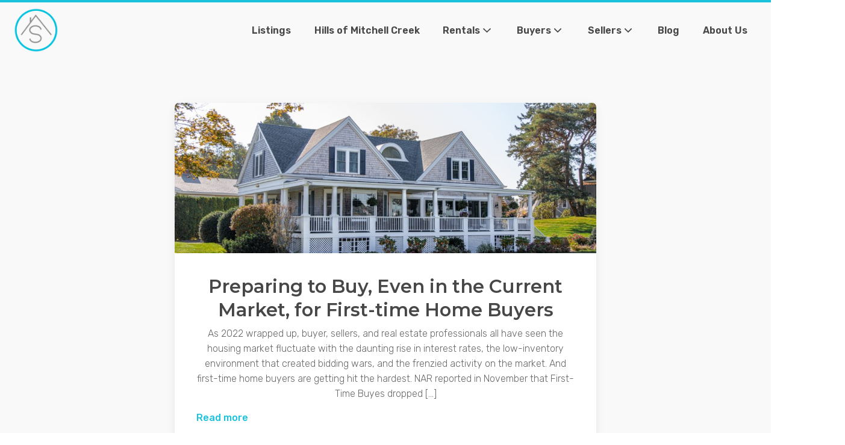

--- FILE ---
content_type: text/html; charset=UTF-8
request_url: https://silvernailrealty.com/blog/
body_size: 14538
content:
<!DOCTYPE html>
<html lang="en-US" >
<head>
<meta charset="UTF-8">
<meta name="viewport" content="width=device-width, initial-scale=1.0">
<!-- WP_HEAD() START -->
<link rel="preload" as="style" href="https://fonts.googleapis.com/css?family=Rubik:100,200,300,400,500,600,700,800,900|Montserrat:100,200,300,400,500,600,700,800,900" >
<link rel="stylesheet" href="https://fonts.googleapis.com/css?family=Rubik:100,200,300,400,500,600,700,800,900|Montserrat:100,200,300,400,500,600,700,800,900">
<meta name='robots' content='index, follow, max-image-preview:large, max-snippet:-1, max-video-preview:-1' />

	<!-- This site is optimized with the Yoast SEO plugin v26.8 - https://yoast.com/product/yoast-seo-wordpress/ -->
	<title>Blog - Silvernail Realty</title>
	<link rel="canonical" href="https://silvernailrealty.com/blog/" />
	<meta property="og:locale" content="en_US" />
	<meta property="og:type" content="article" />
	<meta property="og:title" content="Blog - Silvernail Realty" />
	<meta property="og:url" content="https://silvernailrealty.com/blog/" />
	<meta property="og:site_name" content="Silvernail Realty" />
	<meta property="article:publisher" content="https://www.facebook.com/SilvernailRealtyBR" />
	<meta property="article:modified_time" content="2022-09-15T23:07:09+00:00" />
	<meta name="twitter:card" content="summary_large_image" />
	<script type="application/ld+json" class="yoast-schema-graph">{"@context":"https://schema.org","@graph":[{"@type":"WebPage","@id":"https://silvernailrealty.com/blog/","url":"https://silvernailrealty.com/blog/","name":"Blog - Silvernail Realty","isPartOf":{"@id":"https://silvernailrealty.com/#website"},"primaryImageOfPage":{"@id":"https://silvernailrealty.com/blog/#primaryimage"},"image":{"@id":"https://silvernailrealty.com/blog/#primaryimage"},"thumbnailUrl":"https://silvernailrealty.com/wp-content/uploads/2023/08/Featured_Image_PSD.jpg","datePublished":"2022-09-15T23:04:05+00:00","dateModified":"2022-09-15T23:07:09+00:00","breadcrumb":{"@id":"https://silvernailrealty.com/blog/#breadcrumb"},"inLanguage":"en-US","potentialAction":[{"@type":"ReadAction","target":["https://silvernailrealty.com/blog/"]}]},{"@type":"ImageObject","inLanguage":"en-US","@id":"https://silvernailrealty.com/blog/#primaryimage","url":"https://silvernailrealty.com/wp-content/uploads/2023/08/Featured_Image_PSD.jpg","contentUrl":"https://silvernailrealty.com/wp-content/uploads/2023/08/Featured_Image_PSD.jpg","width":1200,"height":630},{"@type":"BreadcrumbList","@id":"https://silvernailrealty.com/blog/#breadcrumb","itemListElement":[{"@type":"ListItem","position":1,"name":"Home","item":"https://silvernailrealty.com/"},{"@type":"ListItem","position":2,"name":"Blog"}]},{"@type":"WebSite","@id":"https://silvernailrealty.com/#website","url":"https://silvernailrealty.com/","name":"Silvernail Realty","description":"Home sales, consultations and property management in Big Rapids, Michigan.","publisher":{"@id":"https://silvernailrealty.com/#organization"},"potentialAction":[{"@type":"SearchAction","target":{"@type":"EntryPoint","urlTemplate":"https://silvernailrealty.com/?s={search_term_string}"},"query-input":{"@type":"PropertyValueSpecification","valueRequired":true,"valueName":"search_term_string"}}],"inLanguage":"en-US"},{"@type":"Organization","@id":"https://silvernailrealty.com/#organization","name":"Silvernail Realty","url":"https://silvernailrealty.com/","logo":{"@type":"ImageObject","inLanguage":"en-US","@id":"https://silvernailrealty.com/#/schema/logo/image/","url":"https://silvernailrealty.com/wp-content/uploads/2022/01/Silvernail-Logo-Transp.png","contentUrl":"https://silvernailrealty.com/wp-content/uploads/2022/01/Silvernail-Logo-Transp.png","width":356,"height":356,"caption":"Silvernail Realty"},"image":{"@id":"https://silvernailrealty.com/#/schema/logo/image/"},"sameAs":["https://www.facebook.com/SilvernailRealtyBR","https://www.instagram.com/silvernail_realty/","https://www.linkedin.com/in/katy-vancuren-64b37ab2/"]}]}</script>
	<!-- / Yoast SEO plugin. -->


<link rel="alternate" title="oEmbed (JSON)" type="application/json+oembed" href="https://silvernailrealty.com/wp-json/oembed/1.0/embed?url=https%3A%2F%2Fsilvernailrealty.com%2Fblog%2F" />
<link rel="alternate" title="oEmbed (XML)" type="text/xml+oembed" href="https://silvernailrealty.com/wp-json/oembed/1.0/embed?url=https%3A%2F%2Fsilvernailrealty.com%2Fblog%2F&#038;format=xml" />
<style id='wp-img-auto-sizes-contain-inline-css' type='text/css'>
img:is([sizes=auto i],[sizes^="auto," i]){contain-intrinsic-size:3000px 1500px}
/*# sourceURL=wp-img-auto-sizes-contain-inline-css */
</style>
<style id='wp-block-library-inline-css' type='text/css'>
:root{--wp-block-synced-color:#7a00df;--wp-block-synced-color--rgb:122,0,223;--wp-bound-block-color:var(--wp-block-synced-color);--wp-editor-canvas-background:#ddd;--wp-admin-theme-color:#007cba;--wp-admin-theme-color--rgb:0,124,186;--wp-admin-theme-color-darker-10:#006ba1;--wp-admin-theme-color-darker-10--rgb:0,107,160.5;--wp-admin-theme-color-darker-20:#005a87;--wp-admin-theme-color-darker-20--rgb:0,90,135;--wp-admin-border-width-focus:2px}@media (min-resolution:192dpi){:root{--wp-admin-border-width-focus:1.5px}}.wp-element-button{cursor:pointer}:root .has-very-light-gray-background-color{background-color:#eee}:root .has-very-dark-gray-background-color{background-color:#313131}:root .has-very-light-gray-color{color:#eee}:root .has-very-dark-gray-color{color:#313131}:root .has-vivid-green-cyan-to-vivid-cyan-blue-gradient-background{background:linear-gradient(135deg,#00d084,#0693e3)}:root .has-purple-crush-gradient-background{background:linear-gradient(135deg,#34e2e4,#4721fb 50%,#ab1dfe)}:root .has-hazy-dawn-gradient-background{background:linear-gradient(135deg,#faaca8,#dad0ec)}:root .has-subdued-olive-gradient-background{background:linear-gradient(135deg,#fafae1,#67a671)}:root .has-atomic-cream-gradient-background{background:linear-gradient(135deg,#fdd79a,#004a59)}:root .has-nightshade-gradient-background{background:linear-gradient(135deg,#330968,#31cdcf)}:root .has-midnight-gradient-background{background:linear-gradient(135deg,#020381,#2874fc)}:root{--wp--preset--font-size--normal:16px;--wp--preset--font-size--huge:42px}.has-regular-font-size{font-size:1em}.has-larger-font-size{font-size:2.625em}.has-normal-font-size{font-size:var(--wp--preset--font-size--normal)}.has-huge-font-size{font-size:var(--wp--preset--font-size--huge)}.has-text-align-center{text-align:center}.has-text-align-left{text-align:left}.has-text-align-right{text-align:right}.has-fit-text{white-space:nowrap!important}#end-resizable-editor-section{display:none}.aligncenter{clear:both}.items-justified-left{justify-content:flex-start}.items-justified-center{justify-content:center}.items-justified-right{justify-content:flex-end}.items-justified-space-between{justify-content:space-between}.screen-reader-text{border:0;clip-path:inset(50%);height:1px;margin:-1px;overflow:hidden;padding:0;position:absolute;width:1px;word-wrap:normal!important}.screen-reader-text:focus{background-color:#ddd;clip-path:none;color:#444;display:block;font-size:1em;height:auto;left:5px;line-height:normal;padding:15px 23px 14px;text-decoration:none;top:5px;width:auto;z-index:100000}html :where(.has-border-color){border-style:solid}html :where([style*=border-top-color]){border-top-style:solid}html :where([style*=border-right-color]){border-right-style:solid}html :where([style*=border-bottom-color]){border-bottom-style:solid}html :where([style*=border-left-color]){border-left-style:solid}html :where([style*=border-width]){border-style:solid}html :where([style*=border-top-width]){border-top-style:solid}html :where([style*=border-right-width]){border-right-style:solid}html :where([style*=border-bottom-width]){border-bottom-style:solid}html :where([style*=border-left-width]){border-left-style:solid}html :where(img[class*=wp-image-]){height:auto;max-width:100%}:where(figure){margin:0 0 1em}html :where(.is-position-sticky){--wp-admin--admin-bar--position-offset:var(--wp-admin--admin-bar--height,0px)}@media screen and (max-width:600px){html :where(.is-position-sticky){--wp-admin--admin-bar--position-offset:0px}}

/*# sourceURL=wp-block-library-inline-css */
</style><style id='wp-block-heading-inline-css' type='text/css'>
h1:where(.wp-block-heading).has-background,h2:where(.wp-block-heading).has-background,h3:where(.wp-block-heading).has-background,h4:where(.wp-block-heading).has-background,h5:where(.wp-block-heading).has-background,h6:where(.wp-block-heading).has-background{padding:1.25em 2.375em}h1.has-text-align-left[style*=writing-mode]:where([style*=vertical-lr]),h1.has-text-align-right[style*=writing-mode]:where([style*=vertical-rl]),h2.has-text-align-left[style*=writing-mode]:where([style*=vertical-lr]),h2.has-text-align-right[style*=writing-mode]:where([style*=vertical-rl]),h3.has-text-align-left[style*=writing-mode]:where([style*=vertical-lr]),h3.has-text-align-right[style*=writing-mode]:where([style*=vertical-rl]),h4.has-text-align-left[style*=writing-mode]:where([style*=vertical-lr]),h4.has-text-align-right[style*=writing-mode]:where([style*=vertical-rl]),h5.has-text-align-left[style*=writing-mode]:where([style*=vertical-lr]),h5.has-text-align-right[style*=writing-mode]:where([style*=vertical-rl]),h6.has-text-align-left[style*=writing-mode]:where([style*=vertical-lr]),h6.has-text-align-right[style*=writing-mode]:where([style*=vertical-rl]){rotate:180deg}
/*# sourceURL=https://silvernailrealty.com/wp-includes/blocks/heading/style.min.css */
</style>
<style id='wp-block-paragraph-inline-css' type='text/css'>
.is-small-text{font-size:.875em}.is-regular-text{font-size:1em}.is-large-text{font-size:2.25em}.is-larger-text{font-size:3em}.has-drop-cap:not(:focus):first-letter{float:left;font-size:8.4em;font-style:normal;font-weight:100;line-height:.68;margin:.05em .1em 0 0;text-transform:uppercase}body.rtl .has-drop-cap:not(:focus):first-letter{float:none;margin-left:.1em}p.has-drop-cap.has-background{overflow:hidden}:root :where(p.has-background){padding:1.25em 2.375em}:where(p.has-text-color:not(.has-link-color)) a{color:inherit}p.has-text-align-left[style*="writing-mode:vertical-lr"],p.has-text-align-right[style*="writing-mode:vertical-rl"]{rotate:180deg}
/*# sourceURL=https://silvernailrealty.com/wp-includes/blocks/paragraph/style.min.css */
</style>
<style id='global-styles-inline-css' type='text/css'>
:root{--wp--preset--aspect-ratio--square: 1;--wp--preset--aspect-ratio--4-3: 4/3;--wp--preset--aspect-ratio--3-4: 3/4;--wp--preset--aspect-ratio--3-2: 3/2;--wp--preset--aspect-ratio--2-3: 2/3;--wp--preset--aspect-ratio--16-9: 16/9;--wp--preset--aspect-ratio--9-16: 9/16;--wp--preset--color--black: #000000;--wp--preset--color--cyan-bluish-gray: #abb8c3;--wp--preset--color--white: #ffffff;--wp--preset--color--pale-pink: #f78da7;--wp--preset--color--vivid-red: #cf2e2e;--wp--preset--color--luminous-vivid-orange: #ff6900;--wp--preset--color--luminous-vivid-amber: #fcb900;--wp--preset--color--light-green-cyan: #7bdcb5;--wp--preset--color--vivid-green-cyan: #00d084;--wp--preset--color--pale-cyan-blue: #8ed1fc;--wp--preset--color--vivid-cyan-blue: #0693e3;--wp--preset--color--vivid-purple: #9b51e0;--wp--preset--gradient--vivid-cyan-blue-to-vivid-purple: linear-gradient(135deg,rgb(6,147,227) 0%,rgb(155,81,224) 100%);--wp--preset--gradient--light-green-cyan-to-vivid-green-cyan: linear-gradient(135deg,rgb(122,220,180) 0%,rgb(0,208,130) 100%);--wp--preset--gradient--luminous-vivid-amber-to-luminous-vivid-orange: linear-gradient(135deg,rgb(252,185,0) 0%,rgb(255,105,0) 100%);--wp--preset--gradient--luminous-vivid-orange-to-vivid-red: linear-gradient(135deg,rgb(255,105,0) 0%,rgb(207,46,46) 100%);--wp--preset--gradient--very-light-gray-to-cyan-bluish-gray: linear-gradient(135deg,rgb(238,238,238) 0%,rgb(169,184,195) 100%);--wp--preset--gradient--cool-to-warm-spectrum: linear-gradient(135deg,rgb(74,234,220) 0%,rgb(151,120,209) 20%,rgb(207,42,186) 40%,rgb(238,44,130) 60%,rgb(251,105,98) 80%,rgb(254,248,76) 100%);--wp--preset--gradient--blush-light-purple: linear-gradient(135deg,rgb(255,206,236) 0%,rgb(152,150,240) 100%);--wp--preset--gradient--blush-bordeaux: linear-gradient(135deg,rgb(254,205,165) 0%,rgb(254,45,45) 50%,rgb(107,0,62) 100%);--wp--preset--gradient--luminous-dusk: linear-gradient(135deg,rgb(255,203,112) 0%,rgb(199,81,192) 50%,rgb(65,88,208) 100%);--wp--preset--gradient--pale-ocean: linear-gradient(135deg,rgb(255,245,203) 0%,rgb(182,227,212) 50%,rgb(51,167,181) 100%);--wp--preset--gradient--electric-grass: linear-gradient(135deg,rgb(202,248,128) 0%,rgb(113,206,126) 100%);--wp--preset--gradient--midnight: linear-gradient(135deg,rgb(2,3,129) 0%,rgb(40,116,252) 100%);--wp--preset--font-size--small: 13px;--wp--preset--font-size--medium: 20px;--wp--preset--font-size--large: 36px;--wp--preset--font-size--x-large: 42px;--wp--preset--spacing--20: 0.44rem;--wp--preset--spacing--30: 0.67rem;--wp--preset--spacing--40: 1rem;--wp--preset--spacing--50: 1.5rem;--wp--preset--spacing--60: 2.25rem;--wp--preset--spacing--70: 3.38rem;--wp--preset--spacing--80: 5.06rem;--wp--preset--shadow--natural: 6px 6px 9px rgba(0, 0, 0, 0.2);--wp--preset--shadow--deep: 12px 12px 50px rgba(0, 0, 0, 0.4);--wp--preset--shadow--sharp: 6px 6px 0px rgba(0, 0, 0, 0.2);--wp--preset--shadow--outlined: 6px 6px 0px -3px rgb(255, 255, 255), 6px 6px rgb(0, 0, 0);--wp--preset--shadow--crisp: 6px 6px 0px rgb(0, 0, 0);}:where(.is-layout-flex){gap: 0.5em;}:where(.is-layout-grid){gap: 0.5em;}body .is-layout-flex{display: flex;}.is-layout-flex{flex-wrap: wrap;align-items: center;}.is-layout-flex > :is(*, div){margin: 0;}body .is-layout-grid{display: grid;}.is-layout-grid > :is(*, div){margin: 0;}:where(.wp-block-columns.is-layout-flex){gap: 2em;}:where(.wp-block-columns.is-layout-grid){gap: 2em;}:where(.wp-block-post-template.is-layout-flex){gap: 1.25em;}:where(.wp-block-post-template.is-layout-grid){gap: 1.25em;}.has-black-color{color: var(--wp--preset--color--black) !important;}.has-cyan-bluish-gray-color{color: var(--wp--preset--color--cyan-bluish-gray) !important;}.has-white-color{color: var(--wp--preset--color--white) !important;}.has-pale-pink-color{color: var(--wp--preset--color--pale-pink) !important;}.has-vivid-red-color{color: var(--wp--preset--color--vivid-red) !important;}.has-luminous-vivid-orange-color{color: var(--wp--preset--color--luminous-vivid-orange) !important;}.has-luminous-vivid-amber-color{color: var(--wp--preset--color--luminous-vivid-amber) !important;}.has-light-green-cyan-color{color: var(--wp--preset--color--light-green-cyan) !important;}.has-vivid-green-cyan-color{color: var(--wp--preset--color--vivid-green-cyan) !important;}.has-pale-cyan-blue-color{color: var(--wp--preset--color--pale-cyan-blue) !important;}.has-vivid-cyan-blue-color{color: var(--wp--preset--color--vivid-cyan-blue) !important;}.has-vivid-purple-color{color: var(--wp--preset--color--vivid-purple) !important;}.has-black-background-color{background-color: var(--wp--preset--color--black) !important;}.has-cyan-bluish-gray-background-color{background-color: var(--wp--preset--color--cyan-bluish-gray) !important;}.has-white-background-color{background-color: var(--wp--preset--color--white) !important;}.has-pale-pink-background-color{background-color: var(--wp--preset--color--pale-pink) !important;}.has-vivid-red-background-color{background-color: var(--wp--preset--color--vivid-red) !important;}.has-luminous-vivid-orange-background-color{background-color: var(--wp--preset--color--luminous-vivid-orange) !important;}.has-luminous-vivid-amber-background-color{background-color: var(--wp--preset--color--luminous-vivid-amber) !important;}.has-light-green-cyan-background-color{background-color: var(--wp--preset--color--light-green-cyan) !important;}.has-vivid-green-cyan-background-color{background-color: var(--wp--preset--color--vivid-green-cyan) !important;}.has-pale-cyan-blue-background-color{background-color: var(--wp--preset--color--pale-cyan-blue) !important;}.has-vivid-cyan-blue-background-color{background-color: var(--wp--preset--color--vivid-cyan-blue) !important;}.has-vivid-purple-background-color{background-color: var(--wp--preset--color--vivid-purple) !important;}.has-black-border-color{border-color: var(--wp--preset--color--black) !important;}.has-cyan-bluish-gray-border-color{border-color: var(--wp--preset--color--cyan-bluish-gray) !important;}.has-white-border-color{border-color: var(--wp--preset--color--white) !important;}.has-pale-pink-border-color{border-color: var(--wp--preset--color--pale-pink) !important;}.has-vivid-red-border-color{border-color: var(--wp--preset--color--vivid-red) !important;}.has-luminous-vivid-orange-border-color{border-color: var(--wp--preset--color--luminous-vivid-orange) !important;}.has-luminous-vivid-amber-border-color{border-color: var(--wp--preset--color--luminous-vivid-amber) !important;}.has-light-green-cyan-border-color{border-color: var(--wp--preset--color--light-green-cyan) !important;}.has-vivid-green-cyan-border-color{border-color: var(--wp--preset--color--vivid-green-cyan) !important;}.has-pale-cyan-blue-border-color{border-color: var(--wp--preset--color--pale-cyan-blue) !important;}.has-vivid-cyan-blue-border-color{border-color: var(--wp--preset--color--vivid-cyan-blue) !important;}.has-vivid-purple-border-color{border-color: var(--wp--preset--color--vivid-purple) !important;}.has-vivid-cyan-blue-to-vivid-purple-gradient-background{background: var(--wp--preset--gradient--vivid-cyan-blue-to-vivid-purple) !important;}.has-light-green-cyan-to-vivid-green-cyan-gradient-background{background: var(--wp--preset--gradient--light-green-cyan-to-vivid-green-cyan) !important;}.has-luminous-vivid-amber-to-luminous-vivid-orange-gradient-background{background: var(--wp--preset--gradient--luminous-vivid-amber-to-luminous-vivid-orange) !important;}.has-luminous-vivid-orange-to-vivid-red-gradient-background{background: var(--wp--preset--gradient--luminous-vivid-orange-to-vivid-red) !important;}.has-very-light-gray-to-cyan-bluish-gray-gradient-background{background: var(--wp--preset--gradient--very-light-gray-to-cyan-bluish-gray) !important;}.has-cool-to-warm-spectrum-gradient-background{background: var(--wp--preset--gradient--cool-to-warm-spectrum) !important;}.has-blush-light-purple-gradient-background{background: var(--wp--preset--gradient--blush-light-purple) !important;}.has-blush-bordeaux-gradient-background{background: var(--wp--preset--gradient--blush-bordeaux) !important;}.has-luminous-dusk-gradient-background{background: var(--wp--preset--gradient--luminous-dusk) !important;}.has-pale-ocean-gradient-background{background: var(--wp--preset--gradient--pale-ocean) !important;}.has-electric-grass-gradient-background{background: var(--wp--preset--gradient--electric-grass) !important;}.has-midnight-gradient-background{background: var(--wp--preset--gradient--midnight) !important;}.has-small-font-size{font-size: var(--wp--preset--font-size--small) !important;}.has-medium-font-size{font-size: var(--wp--preset--font-size--medium) !important;}.has-large-font-size{font-size: var(--wp--preset--font-size--large) !important;}.has-x-large-font-size{font-size: var(--wp--preset--font-size--x-large) !important;}
/*# sourceURL=global-styles-inline-css */
</style>

<style id='classic-theme-styles-inline-css' type='text/css'>
/*! This file is auto-generated */
.wp-block-button__link{color:#fff;background-color:#32373c;border-radius:9999px;box-shadow:none;text-decoration:none;padding:calc(.667em + 2px) calc(1.333em + 2px);font-size:1.125em}.wp-block-file__button{background:#32373c;color:#fff;text-decoration:none}
/*# sourceURL=/wp-includes/css/classic-themes.min.css */
</style>
<link rel='stylesheet' id='oxygen-css' href='https://silvernailrealty.com/wp-content/plugins/oxygen/component-framework/oxygen.css?ver=4.9.5' type='text/css' media='all' />
<link rel='stylesheet' id='core-sss-css' href='https://silvernailrealty.com/wp-content/plugins/oxy-ninja/public/css/core-sss.min.css?ver=3.5.3' type='text/css' media='all' />
<link rel='stylesheet' id='splide-css' href='https://silvernailrealty.com/wp-content/plugins/oxy-ninja/public/css/splide.min.css?ver=4.0.14' type='text/css' media='all' />
<script type="text/javascript" src="https://silvernailrealty.com/wp-includes/js/jquery/jquery.min.js?ver=3.7.1" id="jquery-core-js"></script>
<script type="text/javascript" src="https://silvernailrealty.com/wp-content/plugins/oxy-ninja/public/js/splide/splide.min.js?ver=4.0.14" id="splide-js"></script>
<script type="text/javascript" src="https://silvernailrealty.com/wp-content/plugins/oxy-ninja/public/js/splide/splide-extension-auto-scroll.min.js?ver=0.5.2" id="splide-autoscroll-js"></script>
<link rel="https://api.w.org/" href="https://silvernailrealty.com/wp-json/" /><link rel="alternate" title="JSON" type="application/json" href="https://silvernailrealty.com/wp-json/wp/v2/pages/308" /><link rel="EditURI" type="application/rsd+xml" title="RSD" href="https://silvernailrealty.com/xmlrpc.php?rsd" />
<meta name="generator" content="WordPress 6.9" />
<link rel='shortlink' href='https://silvernailrealty.com/?p=308' />
<!-- HFCM by 99 Robots - Snippet # 1: Google Analytics Tracking -->
<!-- Global site tag (gtag.js) - Google Analytics -->
<script async src="https://www.googletagmanager.com/gtag/js?id=G-K7780N16HW"></script>
<script>
  window.dataLayer = window.dataLayer || [];
  function gtag(){dataLayer.push(arguments);}
  gtag('js', new Date());

  gtag('config', 'G-K7780N16HW');
</script>
<!-- /end HFCM by 99 Robots -->
<link rel="icon" href="https://silvernailrealty.com/wp-content/uploads/2022/01/cropped-Silvernail-Logo-Transp-32x32.png" sizes="32x32" />
<link rel="icon" href="https://silvernailrealty.com/wp-content/uploads/2022/01/cropped-Silvernail-Logo-Transp-192x192.png" sizes="192x192" />
<link rel="apple-touch-icon" href="https://silvernailrealty.com/wp-content/uploads/2022/01/cropped-Silvernail-Logo-Transp-180x180.png" />
<meta name="msapplication-TileImage" content="https://silvernailrealty.com/wp-content/uploads/2022/01/cropped-Silvernail-Logo-Transp-270x270.png" />
<link rel='stylesheet' id='oxygen-cache-10-css' href='//silvernailrealty.com/wp-content/uploads/oxygen/css/10.css?cache=1758136281&#038;ver=6.9' type='text/css' media='all' />
<link rel='stylesheet' id='oxygen-cache-308-css' href='//silvernailrealty.com/wp-content/uploads/oxygen/css/308.css?cache=1663283129&#038;ver=6.9' type='text/css' media='all' />
<link rel='stylesheet' id='oxygen-universal-styles-css' href='//silvernailrealty.com/wp-content/uploads/oxygen/css/universal.css?cache=1761227662&#038;ver=6.9' type='text/css' media='all' />
<!-- END OF WP_HEAD() -->
<link rel='stylesheet' id='oxygen-aos-css' href='https://silvernailrealty.com/wp-content/plugins/oxygen/component-framework/vendor/aos/aos.css?ver=6.9' type='text/css' media='all' />
</head>
<body class="wp-singular page-template-default page page-id-308 wp-theme-oxygen-is-not-a-theme  wp-embed-responsive oxygen-body" >




						<section id="section-112-10" class=" ct-section" ><div class="ct-section-inner-wrap"></div></section><header id="_header-2-10" class="oxy-header-wrapper oxy-overlay-header oxy-header" ><div id="_header_row-3-10" class="oxy-header-row" ><div class="oxy-header-container"><div id="_header_left-4-10" class="oxy-header-left" ><a id="link-8-10" class="ct-link" href="https://silvernailrealty.com/home/"   ><img  id="image-9-10" alt="" src="https://silvernailrealty.com/wp-content/uploads/2022/01/Silvernail-Logo-Transp.png" class="ct-image"/></a></div><div id="_header_center-5-10" class="oxy-header-center" ></div><div id="_header_right-6-10" class="oxy-header-right" >
		<div id="-pro-menu-10-10" class="oxy-pro-menu " ><div class="oxy-pro-menu-mobile-open-icon " data-off-canvas-alignment=""><svg id="-pro-menu-10-10-open-icon"><use xlink:href="#FontAwesomeicon-ellipsis-v"></use></svg>Menu</div>

                
        <div class="oxy-pro-menu-container  oxy-pro-menu-dropdown-links-visible-on-mobile oxy-pro-menu-dropdown-links-toggle oxy-pro-menu-show-dropdown" data-aos-duration="400" 

             data-oxy-pro-menu-dropdown-animation="fade-up"
             data-oxy-pro-menu-dropdown-animation-duration="0.4"
             data-entire-parent-toggles-dropdown="true"

             
                          data-oxy-pro-menu-dropdown-animation-duration="0.4"
             
                          data-oxy-pro-menu-dropdown-links-on-mobile="toggle">
             
            <div class="menu-main-menu-container"><ul id="menu-main-menu" class="oxy-pro-menu-list"><li id="menu-item-399" class="menu-item menu-item-type-post_type menu-item-object-page menu-item-399"><a href="https://silvernailrealty.com/listings/">Listings</a></li>
<li id="menu-item-425" class="menu-item menu-item-type-post_type menu-item-object-page menu-item-425"><a href="https://silvernailrealty.com/hills-of-mitchell-creek/">Hills of Mitchell Creek</a></li>
<li id="menu-item-105" class="menu-item menu-item-type-custom menu-item-object-custom menu-item-has-children menu-item-105"><a href="https://silvernailrealty.managebuilding.com/Resident/public/home">Rentals</a>
<ul class="sub-menu">
	<li id="menu-item-106" class="menu-item menu-item-type-custom menu-item-object-custom menu-item-106"><a href="https://silvernailrealty.managebuilding.com/Resident/public/home">Rentals</a></li>
	<li id="menu-item-104" class="menu-item menu-item-type-post_type menu-item-object-page menu-item-104"><a href="https://silvernailrealty.com/rental-application/">Rental Application</a></li>
	<li id="menu-item-120" class="menu-item menu-item-type-post_type menu-item-object-post menu-item-120"><a href="https://silvernailrealty.com/preparing-for-your-move/">Moving In</a></li>
	<li id="menu-item-119" class="menu-item menu-item-type-post_type menu-item-object-post menu-item-119"><a href="https://silvernailrealty.com/move-out-checklist/">Move Out Checklist</a></li>
	<li id="menu-item-118" class="menu-item menu-item-type-post_type menu-item-object-post menu-item-118"><a href="https://silvernailrealty.com/property-management/">Property Management</a></li>
</ul>
</li>
<li id="menu-item-32" class="menu-item menu-item-type-post_type menu-item-object-page menu-item-has-children menu-item-32"><a href="https://silvernailrealty.com/buyers/">Buyers</a>
<ul class="sub-menu">
	<li id="menu-item-125" class="menu-item menu-item-type-post_type menu-item-object-page menu-item-125"><a href="https://silvernailrealty.com/mortgage-calculator/">Mortgage Calculator</a></li>
	<li id="menu-item-82" class="menu-item menu-item-type-post_type menu-item-object-post menu-item-82"><a href="https://silvernailrealty.com/neighborhood-report/">Neighborhood Report</a></li>
	<li id="menu-item-86" class="menu-item menu-item-type-post_type menu-item-object-post menu-item-86"><a href="https://silvernailrealty.com/making-an-offer/">Making an Offer</a></li>
	<li id="menu-item-85" class="menu-item menu-item-type-post_type menu-item-object-post menu-item-85"><a href="https://silvernailrealty.com/what-you-can-afford/">What You Can Afford</a></li>
	<li id="menu-item-84" class="menu-item menu-item-type-post_type menu-item-object-post menu-item-84"><a href="https://silvernailrealty.com/home-inspections-and-warranties/">Home Inspections and Warranties</a></li>
	<li id="menu-item-83" class="menu-item menu-item-type-post_type menu-item-object-post menu-item-83"><a href="https://silvernailrealty.com/escrow-and-closing-costs/">Escrow and Closing Costs</a></li>
	<li id="menu-item-476" class="menu-item menu-item-type-post_type menu-item-object-post menu-item-476"><a href="https://silvernailrealty.com/transitioning-from-renting-to-owning-your-journey-starts-here/">Transitioning from Renting to Owning: Your Journey Starts Here</a></li>
</ul>
</li>
<li id="menu-item-33" class="menu-item menu-item-type-post_type menu-item-object-page menu-item-has-children menu-item-33"><a href="https://silvernailrealty.com/sellers/">Sellers</a>
<ul class="sub-menu">
	<li id="menu-item-87" class="menu-item menu-item-type-post_type menu-item-object-post menu-item-87"><a href="https://silvernailrealty.com/appraisals-and-market-value/">Appraisals and Market Value</a></li>
	<li id="menu-item-90" class="menu-item menu-item-type-post_type menu-item-object-post menu-item-90"><a href="https://silvernailrealty.com/seller-financing/">Seller Financing</a></li>
	<li id="menu-item-88" class="menu-item menu-item-type-post_type menu-item-object-post menu-item-88"><a href="https://silvernailrealty.com/pricing-to-sell/">Pricing to Sell</a></li>
	<li id="menu-item-91" class="menu-item menu-item-type-post_type menu-item-object-post menu-item-91"><a href="https://silvernailrealty.com/negotiating/">Negotiating</a></li>
	<li id="menu-item-89" class="menu-item menu-item-type-post_type menu-item-object-post menu-item-89"><a href="https://silvernailrealty.com/sellers-qa/">Sellers Q&#038;A</a></li>
</ul>
</li>
<li id="menu-item-310" class="menu-item menu-item-type-post_type menu-item-object-page current-menu-item page_item page-item-308 current_page_item menu-item-310"><a href="https://silvernailrealty.com/blog/" aria-current="page">Blog</a></li>
<li id="menu-item-34" class="menu-item menu-item-type-post_type menu-item-object-page menu-item-34"><a href="https://silvernailrealty.com/about-us/">About Us</a></li>
</ul></div>
            <div class="oxy-pro-menu-mobile-close-icon"><svg id="svg--pro-menu-10-10"><use xlink:href="#FontAwesomeicon-close"></use></svg>close</div>

        </div>

        </div>

		<script type="text/javascript">
			jQuery('#-pro-menu-10-10 .oxy-pro-menu-show-dropdown .menu-item-has-children > a', 'body').each(function(){
                jQuery(this).append('<div class="oxy-pro-menu-dropdown-icon-click-area"><svg class="oxy-pro-menu-dropdown-icon"><use xlink:href="#FontAwesomeicon-angle-down"></use></svg></div>');
            });
            jQuery('#-pro-menu-10-10 .oxy-pro-menu-show-dropdown .menu-item:not(.menu-item-has-children) > a', 'body').each(function(){
                jQuery(this).append('<div class="oxy-pro-menu-dropdown-icon-click-area"></div>');
            });			</script><a id="link_text-13-10" class="ct-link-text c-btn-main c-btn-m c-transition" href="https://silvernailrealty.com/contact-us/"   >Contact Us</a></div></div></div></header>
		<header id="_header-113-10" class="oxy-header-wrapper oxy-overlay-header oxy-header" ><div id="_header_row-114-10" class="oxy-header-row" ><div class="oxy-header-container"><div id="_header_left-115-10" class="oxy-header-left" ><a id="link-116-10" class="ct-link" href="https://silvernailrealty.com/home/"   ><img  id="image-117-10" alt="" src="https://silvernailrealty.com/wp-content/uploads/2022/01/Silvernail-Logo-Transp.png" class="ct-image"/></a></div><div id="_header_center-118-10" class="oxy-header-center" ></div><div id="_header_right-119-10" class="oxy-header-right" >
		<div id="-pro-menu-121-10" class="oxy-pro-menu " ><div class="oxy-pro-menu-mobile-open-icon " data-off-canvas-alignment=""><svg id="-pro-menu-121-10-open-icon"><use xlink:href="#OxyNinjaCoreicon-menu-burger4"></use></svg>Menu</div>

                
        <div class="oxy-pro-menu-container  oxy-pro-menu-dropdown-links-visible-on-mobile oxy-pro-menu-dropdown-links-toggle oxy-pro-menu-show-dropdown" data-aos-duration="400" 

             data-oxy-pro-menu-dropdown-animation="fade-up"
             data-oxy-pro-menu-dropdown-animation-duration="0.4"
             data-entire-parent-toggles-dropdown="true"

             
                          data-oxy-pro-menu-dropdown-animation-duration="0.4"
             
                          data-oxy-pro-menu-dropdown-links-on-mobile="toggle">
             
            <div class="menu-mobile-menu-container"><ul id="menu-mobile-menu" class="oxy-pro-menu-list"><li id="menu-item-400" class="menu-item menu-item-type-post_type menu-item-object-page menu-item-400"><a href="https://silvernailrealty.com/listings/">Listings</a></li>
<li id="menu-item-424" class="menu-item menu-item-type-post_type menu-item-object-page menu-item-424"><a href="https://silvernailrealty.com/hills-of-mitchell-creek/">Hills of Mitchell Creek</a></li>
<li id="menu-item-148" class="menu-item menu-item-type-custom menu-item-object-custom menu-item-has-children menu-item-148"><a href="https://silvernailrealty.managebuilding.com/Resident/public/home">Rentals</a>
<ul class="sub-menu">
	<li id="menu-item-149" class="menu-item menu-item-type-custom menu-item-object-custom menu-item-149"><a href="https://silvernailrealty.managebuilding.com/Resident/public/home">Rentals</a></li>
	<li id="menu-item-151" class="menu-item menu-item-type-post_type menu-item-object-post menu-item-151"><a href="https://silvernailrealty.com/preparing-for-your-move/">Moving In</a></li>
	<li id="menu-item-150" class="menu-item menu-item-type-post_type menu-item-object-post menu-item-150"><a href="https://silvernailrealty.com/move-out-checklist/">Move Out Checklist</a></li>
	<li id="menu-item-152" class="menu-item menu-item-type-post_type menu-item-object-page menu-item-152"><a href="https://silvernailrealty.com/rental-application/">Rental Application</a></li>
	<li id="menu-item-153" class="menu-item menu-item-type-post_type menu-item-object-post menu-item-153"><a href="https://silvernailrealty.com/property-management/">Property Management</a></li>
</ul>
</li>
<li id="menu-item-154" class="menu-item menu-item-type-post_type menu-item-object-page menu-item-has-children menu-item-154"><a href="https://silvernailrealty.com/buyers/">Buyers</a>
<ul class="sub-menu">
	<li id="menu-item-155" class="menu-item menu-item-type-post_type menu-item-object-page menu-item-155"><a href="https://silvernailrealty.com/mortgage-calculator/">Mortgage Calculator</a></li>
	<li id="menu-item-156" class="menu-item menu-item-type-post_type menu-item-object-post menu-item-156"><a href="https://silvernailrealty.com/neighborhood-report/">Neighborhood Report</a></li>
	<li id="menu-item-158" class="menu-item menu-item-type-post_type menu-item-object-post menu-item-158"><a href="https://silvernailrealty.com/what-you-can-afford/">What You Can Afford</a></li>
	<li id="menu-item-157" class="menu-item menu-item-type-post_type menu-item-object-post menu-item-157"><a href="https://silvernailrealty.com/making-an-offer/">Making an Offer</a></li>
	<li id="menu-item-159" class="menu-item menu-item-type-post_type menu-item-object-post menu-item-159"><a href="https://silvernailrealty.com/home-inspections-and-warranties/">Home Inspections and Warranties</a></li>
	<li id="menu-item-160" class="menu-item menu-item-type-post_type menu-item-object-post menu-item-160"><a href="https://silvernailrealty.com/escrow-and-closing-costs/">Escrow and Closing Costs</a></li>
</ul>
</li>
<li id="menu-item-161" class="menu-item menu-item-type-post_type menu-item-object-page menu-item-has-children menu-item-161"><a href="https://silvernailrealty.com/sellers/">Sellers</a>
<ul class="sub-menu">
	<li id="menu-item-162" class="menu-item menu-item-type-post_type menu-item-object-post menu-item-162"><a href="https://silvernailrealty.com/appraisals-and-market-value/">Appraisals and Market Value</a></li>
	<li id="menu-item-163" class="menu-item menu-item-type-post_type menu-item-object-post menu-item-163"><a href="https://silvernailrealty.com/seller-financing/">Seller Financing</a></li>
	<li id="menu-item-164" class="menu-item menu-item-type-post_type menu-item-object-post menu-item-164"><a href="https://silvernailrealty.com/pricing-to-sell/">Pricing to Sell</a></li>
	<li id="menu-item-165" class="menu-item menu-item-type-post_type menu-item-object-post menu-item-165"><a href="https://silvernailrealty.com/negotiating/">Negotiating</a></li>
	<li id="menu-item-166" class="menu-item menu-item-type-post_type menu-item-object-post menu-item-166"><a href="https://silvernailrealty.com/sellers-qa/">Sellers Q&#038;A</a></li>
</ul>
</li>
<li id="menu-item-386" class="menu-item menu-item-type-post_type menu-item-object-page menu-item-386"><a href="https://silvernailrealty.com/resources/">Resources</a></li>
<li id="menu-item-167" class="menu-item menu-item-type-post_type menu-item-object-page menu-item-167"><a href="https://silvernailrealty.com/about-us/">About Us</a></li>
<li id="menu-item-311" class="menu-item menu-item-type-post_type menu-item-object-page current-menu-item page_item page-item-308 current_page_item menu-item-311"><a href="https://silvernailrealty.com/blog/" aria-current="page">Blog</a></li>
<li id="menu-item-168" class="menu-item menu-item-type-post_type menu-item-object-page menu-item-168"><a href="https://silvernailrealty.com/contact-us/">Contact Us</a></li>
</ul></div>
            <div class="oxy-pro-menu-mobile-close-icon"><svg id="svg--pro-menu-121-10"><use xlink:href="#FontAwesomeicon-close"></use></svg>close</div>

        </div>

        </div>

		<script type="text/javascript">
			jQuery('#-pro-menu-121-10 .oxy-pro-menu-show-dropdown .menu-item-has-children > a', 'body').each(function(){
                jQuery(this).append('<div class="oxy-pro-menu-dropdown-icon-click-area"><svg class="oxy-pro-menu-dropdown-icon"><use xlink:href="#FontAwesomeicon-angle-down"></use></svg></div>');
            });
            jQuery('#-pro-menu-121-10 .oxy-pro-menu-show-dropdown .menu-item:not(.menu-item-has-children) > a', 'body').each(function(){
                jQuery(this).append('<div class="oxy-pro-menu-dropdown-icon-click-area"></div>');
            });			</script></div></div></div></header>
		<div id='inner_content-1-10' class='ct-inner-content'><div id="div_block-2-308" class="ct-div-block" ><div id="code_block-3-308" class="ct-code-block" ></div><section id="section-4-308" class=" ct-section c-bg-light" ><div class="ct-section-inner-wrap"><div id="_dynamic_list-5-308" class="oxy-dynamic-list "><div id="div_block-6-308-1" class="ct-div-block " data-id="div_block-6-308"><a id="link-7-308-1" class="ct-link c-bg-light-alt c-shadow c-rounded c-transition c-margin-bottom-l" href="https://silvernailrealty.com/preparing-to-buy-even-in-the-current-market-for-first-time-home-buyers/" target="_self" data-id="link-7-308"><div id="div_block-8-308-1" class="ct-div-block c-archive-img" style="background-image:url(https://silvernailrealty.com/wp-content/uploads/2023/01/home-Large-1024x683.jpg);background-size: cover;" data-id="div_block-8-308"></div><div id="div_block-9-308-1" class="ct-div-block c-padding-l" data-id="div_block-9-308"><h3 id="headline-10-308-1" class="ct-headline c-h4 c-margin-bottom-xs c-heading-dark" data-id="headline-10-308"><span id="span-11-308-1" class="ct-span" data-id="span-11-308">Preparing to Buy, Even in the Current Market, for First-time Home Buyers</span></h3><div id="text_block-15-308-1" class="ct-text-block c-text-m c-text-dark text-overlay-light-alt c-margin-bottom-s" data-id="text_block-15-308"><span id="span-16-308-1" class="ct-span" data-id="span-16-308">As 2022 wrapped up, buyer, sellers, and real estate professionals all have seen the housing market fluctuate with the daunting rise in interest rates, the low-inventory environment that created bidding wars, and the frenzied activity on the market. And first-time home buyers are getting hit the hardest. NAR reported in November that First-Time Buyes dropped [&hellip;]</span></div><div id="text_block-17-308-1" class="ct-text-block c-link-m c-link-accent" data-id="text_block-17-308">Read more</div></div></a></div><div id="div_block-6-308-2" class="ct-div-block " data-id="div_block-6-308"><a id="link-7-308-2" class="ct-link c-bg-light-alt c-shadow c-rounded c-transition c-margin-bottom-l" href="https://silvernailrealty.com/lets-talk-fha-loans-and-the-myths-behind-them/" target="_self" data-id="link-7-308"><div id="div_block-8-308-2" class="ct-div-block c-archive-img" style="background-image:url(https://silvernailrealty.com/wp-content/uploads/2022/02/pricing-to-sell-1024x576.jpg);background-size: cover;" data-id="div_block-8-308"></div><div id="div_block-9-308-2" class="ct-div-block c-padding-l" data-id="div_block-9-308"><h3 id="headline-10-308-2" class="ct-headline c-h4 c-margin-bottom-xs c-heading-dark" data-id="headline-10-308"><span id="span-11-308-2" class="ct-span" data-id="span-11-308">Let&rsquo;s Talk FHA Loans and the Myths Behind Them</span></h3><div id="text_block-15-308-2" class="ct-text-block c-text-m c-text-dark text-overlay-light-alt c-margin-bottom-s" data-id="text_block-15-308"><span id="span-16-308-2" class="ct-span" data-id="span-16-308">What is an FHA loan? FHA loans are types of mortgages from private lenders that are regulated and insured by Federal Housing Administration (FHA). These loans are great options for many buyers, especially in the shifting market where interest rates are climbing, and inflation is creating a strain on homebuyer&rsquo;s budgets. Unfortunately, many people fear [&hellip;]</span></div><div id="text_block-17-308-2" class="ct-text-block c-link-m c-link-accent" data-id="text_block-17-308">Read more</div></div></a></div><div id="div_block-6-308-3" class="ct-div-block " data-id="div_block-6-308"><a id="link-7-308-3" class="ct-link c-bg-light-alt c-shadow c-rounded c-transition c-margin-bottom-l" href="https://silvernailrealty.com/why-using-a-realtor-is-even-more-important-in-a-technological-world/" target="_self" data-id="link-7-308"><div id="div_block-8-308-3" class="ct-div-block c-archive-img" style="background-image:url(https://silvernailrealty.com/wp-content/uploads/2022/09/real-estate-tech-1024x683.jpg);background-size: cover;" data-id="div_block-8-308"></div><div id="div_block-9-308-3" class="ct-div-block c-padding-l" data-id="div_block-9-308"><h3 id="headline-10-308-3" class="ct-headline c-h4 c-margin-bottom-xs c-heading-dark" data-id="headline-10-308"><span id="span-11-308-3" class="ct-span" data-id="span-11-308">Why Using a Realtor is Even More Important in a Technological World</span></h3><div id="text_block-15-308-3" class="ct-text-block c-text-m c-text-dark text-overlay-light-alt c-margin-bottom-s" data-id="text_block-15-308"><span id="span-16-308-3" class="ct-span" data-id="span-16-308">With the immense growth of technology in the last decade, real estate has become even more accessible to both buyers and sellers. Well in seconds anyone can access public information like property details and tax records on a smart device, not everyone can be a negotiator or know how to navigate the market, find reliable [&hellip;]</span></div><div id="text_block-17-308-3" class="ct-text-block c-link-m c-link-accent" data-id="text_block-17-308">Read more</div></div></a></div>                    
                                            
                                        
                    </div>
</div></section></div></div><footer id="section-15-10" class=" ct-section c-bg-light-alt" ><div class="ct-section-inner-wrap"><div id="div_block-16-10" class="ct-div-block c-columns-6 c-columns-l-2 c-columns-gap-l c-margin-bottom-l" ><div id="div_block-17-10" class="ct-div-block c-col-span-2" >
		<div id="-pro-menu-120-10" class="oxy-pro-menu " ><div class="oxy-pro-menu-mobile-open-icon " data-off-canvas-alignment=""><svg id="-pro-menu-120-10-open-icon"><use xlink:href="#OxyNinjaCoreicon-menu-burger4"></use></svg>Menu</div>

                
        <div class="oxy-pro-menu-container  oxy-pro-menu-dropdown-links-visible-on-mobile oxy-pro-menu-dropdown-links-toggle oxy-pro-menu-show-dropdown" data-aos-duration="400" 

             data-oxy-pro-menu-dropdown-animation="fade-up"
             data-oxy-pro-menu-dropdown-animation-duration="0.4"
             data-entire-parent-toggles-dropdown="true"

             
                          data-oxy-pro-menu-dropdown-animation-duration="0.4"
             
                          data-oxy-pro-menu-dropdown-links-on-mobile="toggle">
             
            <div class="menu-mobile-menu-container"><ul id="menu-mobile-menu-1" class="oxy-pro-menu-list"><li class="menu-item menu-item-type-post_type menu-item-object-page menu-item-400"><a href="https://silvernailrealty.com/listings/">Listings</a></li>
<li class="menu-item menu-item-type-post_type menu-item-object-page menu-item-424"><a href="https://silvernailrealty.com/hills-of-mitchell-creek/">Hills of Mitchell Creek</a></li>
<li class="menu-item menu-item-type-custom menu-item-object-custom menu-item-has-children menu-item-148"><a href="https://silvernailrealty.managebuilding.com/Resident/public/home">Rentals</a>
<ul class="sub-menu">
	<li class="menu-item menu-item-type-custom menu-item-object-custom menu-item-149"><a href="https://silvernailrealty.managebuilding.com/Resident/public/home">Rentals</a></li>
	<li class="menu-item menu-item-type-post_type menu-item-object-post menu-item-151"><a href="https://silvernailrealty.com/preparing-for-your-move/">Moving In</a></li>
	<li class="menu-item menu-item-type-post_type menu-item-object-post menu-item-150"><a href="https://silvernailrealty.com/move-out-checklist/">Move Out Checklist</a></li>
	<li class="menu-item menu-item-type-post_type menu-item-object-page menu-item-152"><a href="https://silvernailrealty.com/rental-application/">Rental Application</a></li>
	<li class="menu-item menu-item-type-post_type menu-item-object-post menu-item-153"><a href="https://silvernailrealty.com/property-management/">Property Management</a></li>
</ul>
</li>
<li class="menu-item menu-item-type-post_type menu-item-object-page menu-item-has-children menu-item-154"><a href="https://silvernailrealty.com/buyers/">Buyers</a>
<ul class="sub-menu">
	<li class="menu-item menu-item-type-post_type menu-item-object-page menu-item-155"><a href="https://silvernailrealty.com/mortgage-calculator/">Mortgage Calculator</a></li>
	<li class="menu-item menu-item-type-post_type menu-item-object-post menu-item-156"><a href="https://silvernailrealty.com/neighborhood-report/">Neighborhood Report</a></li>
	<li class="menu-item menu-item-type-post_type menu-item-object-post menu-item-158"><a href="https://silvernailrealty.com/what-you-can-afford/">What You Can Afford</a></li>
	<li class="menu-item menu-item-type-post_type menu-item-object-post menu-item-157"><a href="https://silvernailrealty.com/making-an-offer/">Making an Offer</a></li>
	<li class="menu-item menu-item-type-post_type menu-item-object-post menu-item-159"><a href="https://silvernailrealty.com/home-inspections-and-warranties/">Home Inspections and Warranties</a></li>
	<li class="menu-item menu-item-type-post_type menu-item-object-post menu-item-160"><a href="https://silvernailrealty.com/escrow-and-closing-costs/">Escrow and Closing Costs</a></li>
</ul>
</li>
<li class="menu-item menu-item-type-post_type menu-item-object-page menu-item-has-children menu-item-161"><a href="https://silvernailrealty.com/sellers/">Sellers</a>
<ul class="sub-menu">
	<li class="menu-item menu-item-type-post_type menu-item-object-post menu-item-162"><a href="https://silvernailrealty.com/appraisals-and-market-value/">Appraisals and Market Value</a></li>
	<li class="menu-item menu-item-type-post_type menu-item-object-post menu-item-163"><a href="https://silvernailrealty.com/seller-financing/">Seller Financing</a></li>
	<li class="menu-item menu-item-type-post_type menu-item-object-post menu-item-164"><a href="https://silvernailrealty.com/pricing-to-sell/">Pricing to Sell</a></li>
	<li class="menu-item menu-item-type-post_type menu-item-object-post menu-item-165"><a href="https://silvernailrealty.com/negotiating/">Negotiating</a></li>
	<li class="menu-item menu-item-type-post_type menu-item-object-post menu-item-166"><a href="https://silvernailrealty.com/sellers-qa/">Sellers Q&#038;A</a></li>
</ul>
</li>
<li class="menu-item menu-item-type-post_type menu-item-object-page menu-item-386"><a href="https://silvernailrealty.com/resources/">Resources</a></li>
<li class="menu-item menu-item-type-post_type menu-item-object-page menu-item-167"><a href="https://silvernailrealty.com/about-us/">About Us</a></li>
<li class="menu-item menu-item-type-post_type menu-item-object-page current-menu-item page_item page-item-308 current_page_item menu-item-311"><a href="https://silvernailrealty.com/blog/" aria-current="page">Blog</a></li>
<li class="menu-item menu-item-type-post_type menu-item-object-page menu-item-168"><a href="https://silvernailrealty.com/contact-us/">Contact Us</a></li>
</ul></div>
            <div class="oxy-pro-menu-mobile-close-icon"><svg id="svg--pro-menu-120-10"><use xlink:href="#FontAwesomeicon-close"></use></svg>close</div>

        </div>

        </div>

		<script type="text/javascript">
			jQuery('#-pro-menu-120-10 .oxy-pro-menu-show-dropdown .menu-item-has-children > a', 'body').each(function(){
                jQuery(this).append('<div class="oxy-pro-menu-dropdown-icon-click-area"><svg class="oxy-pro-menu-dropdown-icon"><use xlink:href="#FontAwesomeicon-angle-down"></use></svg></div>');
            });
            jQuery('#-pro-menu-120-10 .oxy-pro-menu-show-dropdown .menu-item:not(.menu-item-has-children) > a', 'body').each(function(){
                jQuery(this).append('<div class="oxy-pro-menu-dropdown-icon-click-area"></div>');
            });			</script><img  id="image-18-10" alt="" src="https://silvernailrealty.com/wp-content/uploads/2022/01/cropped-Silvernail-Logo-Transp.png" class="ct-image "/><div id="text_block-19-10" class="ct-text-block c-text-s c-text-dark" >Silvernail Realty</div><div id="div_block-97-10" class="ct-div-block" ><div id="text_block-99-10" class="ct-text-block c-text-s c-text-dark" >17810 205th Ave<br>Suite 1<br>Big Rapids, MI 49307<br></div></div><div id="div_block-139-10" class="ct-div-block" ><div id="text_block-140-10" class="ct-text-block c-text-s c-text-dark" >Office Hours:<br>Monday - Friday: 9am - 3pm<br></div></div><div id="div_block-103-10" class="ct-div-block" ><div id="text_block-104-10" class="ct-text-block c-text-s c-text-dark" >License #: 6504431027   <br></div></div><a id="div_block-91-10" class="ct-link" href="tel:2317966329"   ><div id="fancy_icon-93-10" class="ct-fancy-icon" ><svg id="svg-fancy_icon-93-10"><use xlink:href="#FontAwesomeicon-phone"></use></svg></div><div id="text_block-64-10" class="ct-text-block c-text-s c-text-dark" >231-796-6329</div></a></div><div id="div_block-20-10" class="ct-div-block " ><div id="text_block-21-10" class="ct-text-block c-footer-heading-dark c-margin-bottom-s" >Buyers</div><a id="link_text-133-10" class="ct-link-text c-footer-link-dark c-transition" href="https://silvernailrealty.com/listings/"   >Listings</a><a id="link_text-134-10" class="ct-link-text c-footer-link-dark c-transition" href="https://silvernailrealty.com/listings/"   >Hills of Mitchell Creek</a><a id="link_text-22-10" class="ct-link-text c-footer-link-dark c-transition" href="https://silvernailrealty.com/neighborhood-report/"   >Neighborhood Report</a><a id="link_text-23-10" class="ct-link-text c-footer-link-dark c-transition" href="https://silvernailrealty.com/what-you-can-afford/"   >What Can I Afford</a><a id="link_text-25-10" class="ct-link-text c-footer-link-dark c-transition" href="https://silvernailrealty.com/making-an-offer/"   >Making an Offer</a><a id="link_text-26-10" class="ct-link-text c-footer-link-dark c-transition" href="https://silvernailrealty.com/home-inspections-and-warranties/"   >Inspections</a><a id="link_text-76-10" class="ct-link-text c-footer-link-dark c-transition" href="https://silvernailrealty.com/escrow-and-closing-costs/"   >Closing Costs</a><a id="link_text-141-10" class="ct-link-text c-footer-link-dark c-transition" href="https://silvernailrealty.com/transitioning-from-renting-to-owning-your-journey-starts-here/"   >Transitioning from Renting to Owning</a></div><div id="div_block-27-10" class="ct-div-block " ><div id="text_block-28-10" class="ct-text-block c-footer-heading-dark c-margin-bottom-s" >Sellers</div><a id="link_text-30-10" class="ct-link-text c-footer-link-dark c-transition" href="https://silvernailrealty.com/appraisals-and-market-value/"   >Market Value</a><a id="link_text-83-10" class="ct-link-text c-footer-link-dark c-transition" href="https://silvernailrealty.com/seller-financing/"   >Seller Financing</a><a id="link_text-31-10" class="ct-link-text c-footer-link-dark c-transition" href="https://silvernailrealty.com/pricing-to-sell/"   >Pricing To Sell</a><a id="link_text-32-10" class="ct-link-text c-footer-link-dark c-transition" href="https://silvernailrealty.com/sellers-qa/"   >Selling Q &amp; A</a><a id="link_text-85-10" class="ct-link-text c-footer-link-dark c-transition" href="https://silvernailrealty.com/negotiating/"   >Negotiating Your Home</a></div><div id="div_block-34-10" class="ct-div-block " ><div id="text_block-35-10" class="ct-text-block c-footer-heading-dark c-margin-bottom-s" >Rental</div><a id="link_text-36-10" class="ct-link-text c-footer-link-dark c-transition" href="http://www.silvernailrealty.managebuilding.com" target="_self"  >Rentals</a><a id="link_text-39-10" class="ct-link-text c-footer-link-dark c-transition" href="https://silvernailrealty.com/rental-application/"   >Rental Application</a><a id="link_text-37-10" class="ct-link-text c-footer-link-dark c-transition" href="https://silvernailrealty.com/move-out-checklist/"   >Move Out Checklist<br></a><a id="link_text-38-10" class="ct-link-text c-footer-link-dark c-transition" href="https://silvernailrealty.com/preparing-for-your-move/"   >Moving In</a><a id="link_text-40-10" class="ct-link-text c-footer-link-dark c-transition" href="https://silvernailrealty.com/property-management/"   >Property Management</a></div><div id="div_block-41-10" class="ct-div-block " ><div id="text_block-42-10" class="ct-text-block c-footer-heading-dark c-margin-bottom-s" >About Us</div><a id="link_text-43-10" class="ct-link-text c-footer-link-dark c-transition" href="https://silvernailrealty.com/about-us/"   >About Us</a><a id="link_text-44-10" class="ct-link-text c-footer-link-dark c-transition" href="https://silvernailrealty.com/about-us/#meet"   >Meet The Team</a><a id="link_text-131-10" class="ct-link-text c-footer-link-dark c-transition" href="https://silvernailrealty.com/resources/"   >Resources</a><a id="link_text-45-10" class="ct-link-text c-footer-link-dark c-transition" href="https://silvernailrealty.com/contact-us/"   >Contact Us</a><a id="link_text-109-10" class="ct-link-text c-footer-link-dark c-transition" href="http://" target="_self"  >Privacy Policy</a></div></div><div id="div_block-48-10" class="ct-div-block c-divider-full-dark" ></div><div id="div_block-49-10" class="ct-div-block c-footer-row" ><div id="text_block-50-10" class="ct-text-block c-text-s c-text-dark" >Copyright © 2025 Silvernail Realty</div><a id="link_text-145-10" class="ct-link-text" href="https://immensa.tech" target="_blank"  >Site by Immensa</a><div id="text_block-111-10" class="ct-text-block c-text-s c-text-dark" >All information deemed reliable but not guaranteed</div><div id="div_block-51-10" class="ct-div-block c-inline" ><a id="link-52-10" class="ct-link" href="https://www.facebook.com/SilvernailRealtyBR" target="_blank"  ><div id="fancy_icon-53-10" class="ct-fancy-icon c-follow-dark c-transition" ><svg id="svg-fancy_icon-53-10"><use xlink:href="#FontAwesomeicon-facebook-square"></use></svg></div></a><a id="link-54-10" class="ct-link" href="https://www.instagram.com/silvernail_realty/" target="_blank"  ><div id="fancy_icon-55-10" class="ct-fancy-icon c-follow-dark c-transition" ><svg id="svg-fancy_icon-55-10"><use xlink:href="#FontAwesomeicon-instagram"></use></svg></div></a><a id="link-60-10" class="ct-link" href="https://www.linkedin.com/in/katy-vancuren-64b37ab2/" target="_blank"  ><div id="fancy_icon-61-10" class="ct-fancy-icon c-follow-dark c-transition" ><svg id="svg-fancy_icon-61-10"><use xlink:href="#FontAwesomeicon-linkedin-square"></use></svg></div></a></div></div></div></footer>	<!-- WP_FOOTER -->
<script type="speculationrules">
{"prefetch":[{"source":"document","where":{"and":[{"href_matches":"/*"},{"not":{"href_matches":["/wp-*.php","/wp-admin/*","/wp-content/uploads/*","/wp-content/*","/wp-content/plugins/*","/wp-content/themes/twentytwentyone/*","/wp-content/themes/oxygen-is-not-a-theme/*","/*\\?(.+)"]}},{"not":{"selector_matches":"a[rel~=\"nofollow\"]"}},{"not":{"selector_matches":".no-prefetch, .no-prefetch a"}}]},"eagerness":"conservative"}]}
</script>
<script>jQuery(document).on('click','a[href*="#"]',function(t){if(jQuery(t.target).closest('.wc-tabs').length>0){return}if(jQuery(this).is('[href="#"]')||jQuery(this).is('[href="#0"]')||jQuery(this).is('[href*="replytocom"]')){return};if(location.pathname.replace(/^\//,"")==this.pathname.replace(/^\//,"")&&location.hostname==this.hostname){var e=jQuery(this.hash);(e=e.length?e:jQuery("[name="+this.hash.slice(1)+"]")).length&&(t.preventDefault(),jQuery("html, body").animate({scrollTop:e.offset().top-0},1000))}});</script><style>.ct-FontAwesomeicon-close{width:0.78571428571429em}</style>
<style>.ct-FontAwesomeicon-facebook-square{width:0.85714285714286em}</style>
<style>.ct-FontAwesomeicon-linkedin-square{width:0.85714285714286em}</style>
<style>.ct-FontAwesomeicon-phone{width:0.78571428571429em}</style>
<style>.ct-FontAwesomeicon-angle-down{width:0.64285714285714em}</style>
<style>.ct-FontAwesomeicon-ellipsis-v{width:0.21428571428571em}</style>
<style>.ct-FontAwesomeicon-instagram{width:0.85714285714286em}</style>
<?xml version="1.0"?><svg xmlns="http://www.w3.org/2000/svg" xmlns:xlink="http://www.w3.org/1999/xlink" aria-hidden="true" style="position: absolute; width: 0; height: 0; overflow: hidden;" version="1.1"><defs><symbol id="FontAwesomeicon-close" viewBox="0 0 22 28"><title>close</title><path d="M20.281 20.656c0 0.391-0.156 0.781-0.438 1.062l-2.125 2.125c-0.281 0.281-0.672 0.438-1.062 0.438s-0.781-0.156-1.062-0.438l-4.594-4.594-4.594 4.594c-0.281 0.281-0.672 0.438-1.062 0.438s-0.781-0.156-1.062-0.438l-2.125-2.125c-0.281-0.281-0.438-0.672-0.438-1.062s0.156-0.781 0.438-1.062l4.594-4.594-4.594-4.594c-0.281-0.281-0.438-0.672-0.438-1.062s0.156-0.781 0.438-1.062l2.125-2.125c0.281-0.281 0.672-0.438 1.062-0.438s0.781 0.156 1.062 0.438l4.594 4.594 4.594-4.594c0.281-0.281 0.672-0.438 1.062-0.438s0.781 0.156 1.062 0.438l2.125 2.125c0.281 0.281 0.438 0.672 0.438 1.062s-0.156 0.781-0.438 1.062l-4.594 4.594 4.594 4.594c0.281 0.281 0.438 0.672 0.438 1.062z"/></symbol><symbol id="FontAwesomeicon-facebook-square" viewBox="0 0 24 28"><title>facebook-square</title><path d="M19.5 2c2.484 0 4.5 2.016 4.5 4.5v15c0 2.484-2.016 4.5-4.5 4.5h-2.938v-9.297h3.109l0.469-3.625h-3.578v-2.312c0-1.047 0.281-1.75 1.797-1.75l1.906-0.016v-3.234c-0.328-0.047-1.469-0.141-2.781-0.141-2.766 0-4.672 1.687-4.672 4.781v2.672h-3.125v3.625h3.125v9.297h-8.313c-2.484 0-4.5-2.016-4.5-4.5v-15c0-2.484 2.016-4.5 4.5-4.5h15z"/></symbol><symbol id="FontAwesomeicon-linkedin-square" viewBox="0 0 24 28"><title>linkedin-square</title><path d="M3.703 22.094h3.609v-10.844h-3.609v10.844zM7.547 7.906c-0.016-1.062-0.781-1.875-2.016-1.875s-2.047 0.812-2.047 1.875c0 1.031 0.781 1.875 2 1.875h0.016c1.266 0 2.047-0.844 2.047-1.875zM16.688 22.094h3.609v-6.219c0-3.328-1.781-4.875-4.156-4.875-1.937 0-2.797 1.078-3.266 1.828h0.031v-1.578h-3.609s0.047 1.016 0 10.844v0h3.609v-6.062c0-0.313 0.016-0.641 0.109-0.875 0.266-0.641 0.859-1.313 1.859-1.313 1.297 0 1.813 0.984 1.813 2.453v5.797zM24 6.5v15c0 2.484-2.016 4.5-4.5 4.5h-15c-2.484 0-4.5-2.016-4.5-4.5v-15c0-2.484 2.016-4.5 4.5-4.5h15c2.484 0 4.5 2.016 4.5 4.5z"/></symbol><symbol id="FontAwesomeicon-phone" viewBox="0 0 22 28"><title>phone</title><path d="M22 19.375c0 0.562-0.25 1.656-0.484 2.172-0.328 0.766-1.203 1.266-1.906 1.656-0.922 0.5-1.859 0.797-2.906 0.797-1.453 0-2.766-0.594-4.094-1.078-0.953-0.344-1.875-0.766-2.734-1.297-2.656-1.641-5.859-4.844-7.5-7.5-0.531-0.859-0.953-1.781-1.297-2.734-0.484-1.328-1.078-2.641-1.078-4.094 0-1.047 0.297-1.984 0.797-2.906 0.391-0.703 0.891-1.578 1.656-1.906 0.516-0.234 1.609-0.484 2.172-0.484 0.109 0 0.219 0 0.328 0.047 0.328 0.109 0.672 0.875 0.828 1.188 0.5 0.891 0.984 1.797 1.5 2.672 0.25 0.406 0.719 0.906 0.719 1.391 0 0.953-2.828 2.344-2.828 3.187 0 0.422 0.391 0.969 0.609 1.344 1.578 2.844 3.547 4.813 6.391 6.391 0.375 0.219 0.922 0.609 1.344 0.609 0.844 0 2.234-2.828 3.187-2.828 0.484 0 0.984 0.469 1.391 0.719 0.875 0.516 1.781 1 2.672 1.5 0.313 0.156 1.078 0.5 1.188 0.828 0.047 0.109 0.047 0.219 0.047 0.328z"/></symbol><symbol id="FontAwesomeicon-angle-down" viewBox="0 0 18 28"><title>angle-down</title><path d="M16.797 11.5c0 0.125-0.063 0.266-0.156 0.359l-7.281 7.281c-0.094 0.094-0.234 0.156-0.359 0.156s-0.266-0.063-0.359-0.156l-7.281-7.281c-0.094-0.094-0.156-0.234-0.156-0.359s0.063-0.266 0.156-0.359l0.781-0.781c0.094-0.094 0.219-0.156 0.359-0.156 0.125 0 0.266 0.063 0.359 0.156l6.141 6.141 6.141-6.141c0.094-0.094 0.234-0.156 0.359-0.156s0.266 0.063 0.359 0.156l0.781 0.781c0.094 0.094 0.156 0.234 0.156 0.359z"/></symbol><symbol id="FontAwesomeicon-ellipsis-v" viewBox="0 0 6 28"><title>ellipsis-v</title><path d="M6 19.5v3c0 0.828-0.672 1.5-1.5 1.5h-3c-0.828 0-1.5-0.672-1.5-1.5v-3c0-0.828 0.672-1.5 1.5-1.5h3c0.828 0 1.5 0.672 1.5 1.5zM6 11.5v3c0 0.828-0.672 1.5-1.5 1.5h-3c-0.828 0-1.5-0.672-1.5-1.5v-3c0-0.828 0.672-1.5 1.5-1.5h3c0.828 0 1.5 0.672 1.5 1.5zM6 3.5v3c0 0.828-0.672 1.5-1.5 1.5h-3c-0.828 0-1.5-0.672-1.5-1.5v-3c0-0.828 0.672-1.5 1.5-1.5h3c0.828 0 1.5 0.672 1.5 1.5z"/></symbol><symbol id="FontAwesomeicon-instagram" viewBox="0 0 24 28"><title>instagram</title><path d="M16 14c0-2.203-1.797-4-4-4s-4 1.797-4 4 1.797 4 4 4 4-1.797 4-4zM18.156 14c0 3.406-2.75 6.156-6.156 6.156s-6.156-2.75-6.156-6.156 2.75-6.156 6.156-6.156 6.156 2.75 6.156 6.156zM19.844 7.594c0 0.797-0.641 1.437-1.437 1.437s-1.437-0.641-1.437-1.437 0.641-1.437 1.437-1.437 1.437 0.641 1.437 1.437zM12 4.156c-1.75 0-5.5-0.141-7.078 0.484-0.547 0.219-0.953 0.484-1.375 0.906s-0.688 0.828-0.906 1.375c-0.625 1.578-0.484 5.328-0.484 7.078s-0.141 5.5 0.484 7.078c0.219 0.547 0.484 0.953 0.906 1.375s0.828 0.688 1.375 0.906c1.578 0.625 5.328 0.484 7.078 0.484s5.5 0.141 7.078-0.484c0.547-0.219 0.953-0.484 1.375-0.906s0.688-0.828 0.906-1.375c0.625-1.578 0.484-5.328 0.484-7.078s0.141-5.5-0.484-7.078c-0.219-0.547-0.484-0.953-0.906-1.375s-0.828-0.688-1.375-0.906c-1.578-0.625-5.328-0.484-7.078-0.484zM24 14c0 1.656 0.016 3.297-0.078 4.953-0.094 1.922-0.531 3.625-1.937 5.031s-3.109 1.844-5.031 1.937c-1.656 0.094-3.297 0.078-4.953 0.078s-3.297 0.016-4.953-0.078c-1.922-0.094-3.625-0.531-5.031-1.937s-1.844-3.109-1.937-5.031c-0.094-1.656-0.078-3.297-0.078-4.953s-0.016-3.297 0.078-4.953c0.094-1.922 0.531-3.625 1.937-5.031s3.109-1.844 5.031-1.937c1.656-0.094 3.297-0.078 4.953-0.078s3.297-0.016 4.953 0.078c1.922 0.094 3.625 0.531 5.031 1.937s1.844 3.109 1.937 5.031c0.094 1.656 0.078 3.297 0.078 4.953z"/></symbol></defs></svg><?xml version="1.0"?><svg xmlns="http://www.w3.org/2000/svg" xmlns:xlink="http://www.w3.org/1999/xlink" aria-hidden="true" style="position: absolute; width: 0; height: 0; overflow: hidden;" version="1.1"><defs><symbol id="OxyNinjaCoreicon-menu-burger4" viewBox="0 0 32 32"><title>menu-burger4</title><path d="M24.667 15c0.552 0 1 0.448 1 1 0 0.506-0.376 0.925-0.864 0.991l-0.136 0.009h-17.333c-0.552 0-1-0.448-1-1 0-0.506 0.376-0.925 0.864-0.991l0.136-0.009h17.333z"/><path d="M24.667 20.333c0.552 0 1 0.448 1 1 0 0.506-0.376 0.925-0.864 0.991l-0.136 0.009h-17.333c-0.552 0-1-0.448-1-1 0-0.506 0.376-0.925 0.864-0.991l0.136-0.009h17.333z"/><path d="M24.667 9.667c0.552 0 1 0.448 1 1 0 0.506-0.376 0.925-0.864 0.991l-0.136 0.009h-17.333c-0.552 0-1-0.448-1-1 0-0.506 0.376-0.925 0.864-0.991l0.136-0.009h17.333z"/></symbol></defs></svg>
        <script type="text/javascript">

            function oxygen_init_pro_menu() {
                jQuery('.oxy-pro-menu-container').each(function(){
                    
                    // dropdowns
                    var menu = jQuery(this),
                        animation = menu.data('oxy-pro-menu-dropdown-animation'),
                        animationDuration = menu.data('oxy-pro-menu-dropdown-animation-duration');
                    
                    jQuery('.sub-menu', menu).attr('data-aos',animation);
                    jQuery('.sub-menu', menu).attr('data-aos-duration',animationDuration*1000);

                    oxygen_offcanvas_menu_init(menu);
                    jQuery(window).resize(function(){
                        oxygen_offcanvas_menu_init(menu);
                    });

                    // let certain CSS rules know menu being initialized
                    // "10" timeout is extra just in case, "0" would be enough
                    setTimeout(function() {menu.addClass('oxy-pro-menu-init');}, 10);
                });
            }

            jQuery(document).ready(oxygen_init_pro_menu);
            document.addEventListener('oxygen-ajax-element-loaded', oxygen_init_pro_menu, false);
            
            let proMenuMouseDown = false;

            jQuery(".oxygen-body")
            .on("mousedown", '.oxy-pro-menu-show-dropdown:not(.oxy-pro-menu-open-container) .menu-item-has-children', function(e) {
                proMenuMouseDown = true;
            })

            .on("mouseup", '.oxy-pro-menu-show-dropdown:not(.oxy-pro-menu-open-container) .menu-item-has-children', function(e) {
                proMenuMouseDown = false;
            })

            .on('mouseenter focusin', '.oxy-pro-menu-show-dropdown:not(.oxy-pro-menu-open-container) .menu-item-has-children', function(e) {
                if( proMenuMouseDown ) return;
                
                var subMenu = jQuery(this).children('.sub-menu');
                subMenu.addClass('aos-animate oxy-pro-menu-dropdown-animating').removeClass('sub-menu-left');

                var duration = jQuery(this).parents('.oxy-pro-menu-container').data('oxy-pro-menu-dropdown-animation-duration');

                setTimeout(function() {subMenu.removeClass('oxy-pro-menu-dropdown-animating')}, duration*1000);

                var offset = subMenu.offset(),
                    width = subMenu.width(),
                    docWidth = jQuery(window).width();

                    if (offset.left+width > docWidth) {
                        subMenu.addClass('sub-menu-left');
                    }
            })
            
            .on('mouseleave focusout', '.oxy-pro-menu-show-dropdown .menu-item-has-children', function( e ) {
                if( jQuery(this).is(':hover') ) return;

                jQuery(this).children('.sub-menu').removeClass('aos-animate');

                var subMenu = jQuery(this).children('.sub-menu');
                //subMenu.addClass('oxy-pro-menu-dropdown-animating-out');

                var duration = jQuery(this).parents('.oxy-pro-menu-container').data('oxy-pro-menu-dropdown-animation-duration');
                setTimeout(function() {subMenu.removeClass('oxy-pro-menu-dropdown-animating-out')}, duration*1000);
            })

            // open icon click
            .on('click', '.oxy-pro-menu-mobile-open-icon', function() {    
                var menu = jQuery(this).parents('.oxy-pro-menu');
                // off canvas
                if (jQuery(this).hasClass('oxy-pro-menu-off-canvas-trigger')) {
                    oxygen_offcanvas_menu_run(menu);
                }
                // regular
                else {
                    menu.addClass('oxy-pro-menu-open');
                    jQuery(this).siblings('.oxy-pro-menu-container').addClass('oxy-pro-menu-open-container');
                    jQuery('body').addClass('oxy-nav-menu-prevent-overflow');
                    jQuery('html').addClass('oxy-nav-menu-prevent-overflow');
                    
                    oxygen_pro_menu_set_static_width(menu);
                }
                // remove animation and collapse
                jQuery('.sub-menu', menu).attr('data-aos','');
                jQuery('.oxy-pro-menu-dropdown-toggle .sub-menu', menu).slideUp(0);
            });

            function oxygen_pro_menu_set_static_width(menu) {
                var menuItemWidth = jQuery(".oxy-pro-menu-list > .menu-item", menu).width();
                jQuery(".oxy-pro-menu-open-container > div:first-child, .oxy-pro-menu-off-canvas-container > div:first-child", menu).width(menuItemWidth);
            }

            function oxygen_pro_menu_unset_static_width(menu) {
                jQuery(".oxy-pro-menu-container > div:first-child", menu).width("");
            }

            // close icon click
            jQuery('body').on('click', '.oxy-pro-menu-mobile-close-icon', function(e) {
                
                var menu = jQuery(this).parents('.oxy-pro-menu');

                menu.removeClass('oxy-pro-menu-open');
                jQuery(this).parents('.oxy-pro-menu-container').removeClass('oxy-pro-menu-open-container');
                jQuery('.oxy-nav-menu-prevent-overflow').removeClass('oxy-nav-menu-prevent-overflow');

                if (jQuery(this).parent('.oxy-pro-menu-container').hasClass('oxy-pro-menu-off-canvas-container')) {
                    oxygen_offcanvas_menu_run(menu);
                }

                oxygen_pro_menu_unset_static_width(menu);
            });

            // dropdown toggle icon click
            jQuery('body').on(
                'touchstart click', 
                '.oxy-pro-menu-dropdown-links-toggle.oxy-pro-menu-off-canvas-container .menu-item-has-children > a > .oxy-pro-menu-dropdown-icon-click-area,'+
                '.oxy-pro-menu-dropdown-links-toggle.oxy-pro-menu-open-container .menu-item-has-children > a > .oxy-pro-menu-dropdown-icon-click-area', 
                function(e) {
                    e.preventDefault();

                    // fix for iOS false triggering submenu clicks
                    jQuery('.sub-menu').css('pointer-events', 'none');
                    setTimeout( function() {
                        jQuery('.sub-menu').css('pointer-events', 'initial');
                    }, 500);

                    // workaround to stop click event from triggering after touchstart
                    if (window.oxygenProMenuIconTouched === true) {
                        window.oxygenProMenuIconTouched = false;
                        return;
                    }
                    if (e.type==='touchstart') {
                        window.oxygenProMenuIconTouched = true;
                    }
                    oxygen_pro_menu_toggle_dropdown(this);
                }
            );

            function oxygen_pro_menu_toggle_dropdown(trigger) {

                var duration = jQuery(trigger).parents('.oxy-pro-menu-container').data('oxy-pro-menu-dropdown-animation-duration');

                jQuery(trigger).closest('.menu-item-has-children').children('.sub-menu').slideToggle({
                    start: function () {
                        jQuery(this).css({
                            display: "flex"
                        })
                    },
                    duration: duration*1000
                });
            }
                    
            // fullscreen menu link click
            var selector = '.oxy-pro-menu-open .menu-item a';
            jQuery('body').on('click', selector, function(event){
                
                if (jQuery(event.target).closest('.oxy-pro-menu-dropdown-icon-click-area').length > 0) {
                    // toggle icon clicked, no need to hide the menu
                    return;
                }
                else if ((jQuery(this).attr("href") === "#" || jQuery(this).closest(".oxy-pro-menu-container").data("entire-parent-toggles-dropdown")) && 
                         jQuery(this).parent().hasClass('menu-item-has-children')) {
                    // empty href don't lead anywhere, treat it as toggle trigger
                    oxygen_pro_menu_toggle_dropdown(event.target);
                    // keep anchor links behavior as is, and prevent regular links from page reload
                    if (jQuery(this).attr("href").indexOf("#")!==0) {
                        return false;
                    }
                }

                // hide the menu and follow the anchor
                if (jQuery(this).attr("href").indexOf("#")===0) {
                    jQuery('.oxy-pro-menu-open').removeClass('oxy-pro-menu-open');
                    jQuery('.oxy-pro-menu-open-container').removeClass('oxy-pro-menu-open-container');
                    jQuery('.oxy-nav-menu-prevent-overflow').removeClass('oxy-nav-menu-prevent-overflow');
                }

            });

            // off-canvas menu link click
            var selector = '.oxy-pro-menu-off-canvas .menu-item a';
            jQuery('body').on('click', selector, function(event){
                if (jQuery(event.target).closest('.oxy-pro-menu-dropdown-icon-click-area').length > 0) {
                    // toggle icon clicked, no need to trigger it 
                    return;
                }
                else if ((jQuery(this).attr("href") === "#" || jQuery(this).closest(".oxy-pro-menu-container").data("entire-parent-toggles-dropdown")) && 
                    jQuery(this).parent().hasClass('menu-item-has-children')) {
                    // empty href don't lead anywhere, treat it as toggle trigger
                    oxygen_pro_menu_toggle_dropdown(event.target);
                    // keep anchor links behavior as is, and prevent regular links from page reload
                    if (jQuery(this).attr("href").indexOf("#")!==0) {
                        return false;
                    }
                }
            });

            // off canvas
            function oxygen_offcanvas_menu_init(menu) {

                // only init off-canvas animation if trigger icon is visible i.e. mobile menu in action
                var offCanvasActive = jQuery(menu).siblings('.oxy-pro-menu-off-canvas-trigger').css('display');
                if (offCanvasActive!=='none') {
                    var animation = menu.data('oxy-pro-menu-off-canvas-animation');
                    setTimeout(function() {menu.attr('data-aos', animation);}, 10);
                }
                else {
                    // remove AOS
                    menu.attr('data-aos', '');
                };
            }
            
            function oxygen_offcanvas_menu_run(menu) {

                var container = menu.find(".oxy-pro-menu-container");
                
                if (!container.attr('data-aos')) {
                    // initialize animation
                    setTimeout(function() {oxygen_offcanvas_menu_toggle(menu, container)}, 0);
                }
                else {
                    oxygen_offcanvas_menu_toggle(menu, container);
                }
            }

            var oxygen_offcanvas_menu_toggle_in_progress = false;

            function oxygen_offcanvas_menu_toggle(menu, container) {

                if (oxygen_offcanvas_menu_toggle_in_progress) {
                    return;
                }

                container.toggleClass('aos-animate');

                if (container.hasClass('oxy-pro-menu-off-canvas-container')) {
                    
                    oxygen_offcanvas_menu_toggle_in_progress = true;
                    
                    var animation = container.data('oxy-pro-menu-off-canvas-animation'),
                        timeout = container.data('aos-duration');

                    if (!animation){
                        timeout = 0;
                    }

                    setTimeout(function() {
                        container.removeClass('oxy-pro-menu-off-canvas-container')
                        menu.removeClass('oxy-pro-menu-off-canvas');
                        oxygen_offcanvas_menu_toggle_in_progress = false;
                    }, timeout);
                }
                else {
                    container.addClass('oxy-pro-menu-off-canvas-container');
                    menu.addClass('oxy-pro-menu-off-canvas');
                    oxygen_pro_menu_set_static_width(menu);
                }
            }
        </script>

    <script type="text/javascript" src="https://silvernailrealty.com/wp-content/plugins/oxygen/component-framework/vendor/aos/aos.js?ver=1" id="oxygen-aos-js"></script>
<script type="text/javascript" id="ct-footer-js">
	  	AOS.init({
	  		  		  		  		  		  		  				  			})
		
				jQuery('body').addClass('oxygen-aos-enabled');
		
		
	</script><style type="text/css" id="ct_code_block_css_3">div.oxy-repeater-pages, div.oxy-repeater-pages-wrap {
grid-column: 1 / -1;
}</style>
<!-- /WP_FOOTER --> 
</body>
</html>


--- FILE ---
content_type: text/css
request_url: https://silvernailrealty.com/wp-content/uploads/oxygen/css/10.css?cache=1758136281&ver=6.9
body_size: 2239
content:
#section-112-10 > .ct-section-inner-wrap{padding-top:0;padding-right:0;padding-bottom:0;padding-left:0}#section-112-10{min-height:4px;max-height:4px;background-color:#1ac2dc;width:100%}#section-15-10 > .ct-section-inner-wrap{padding-bottom:24px;display:flex;flex-direction:column;align-items:flex-start}#section-15-10{display:block}#section-15-10{text-align:left;background-color:#ffffff}@media (max-width:991px){#section-15-10 > .ct-section-inner-wrap{padding-top:36px;padding-bottom:36px}}#div_block-17-10{align-items:flex-start;text-align:left}#div_block-97-10{flex-direction:row;display:flex;align-items:center;margin-top:6px}#div_block-139-10{flex-direction:row;display:flex;align-items:center;margin-top:6px}#div_block-103-10{flex-direction:row;display:flex;align-items:center;margin-top:6px}#div_block-48-10{min-height:2px}@media (max-width:991px){#div_block-17-10{flex-direction:column;display:flex;align-items:center;text-align:center}}@media (max-width:991px){#div_block-20-10{display:none}}@media (max-width:991px){#div_block-27-10{display:none}}@media (max-width:991px){#div_block-34-10{display:none}}@media (max-width:991px){#div_block-41-10{display:none}}@media (max-width:991px){#div_block-48-10{margin-top:0px}}@media (max-width:479px){#div_block-49-10{flex-direction:column;display:flex;align-items:center;text-align:center}}#text_block-64-10{margin-left:6px}@media (max-width:767px){#text_block-50-10{margin-bottom:25px}}@media (max-width:767px){#text_block-111-10{margin-bottom:25px}}#link_text-13-10{margin-left:24px}#link_text-145-10{font-size:14px}@media (max-width:1366px){#link_text-13-10{display:none}}#div_block-91-10{flex-direction:row;display:flex;align-items:center;margin-top:6px}#image-9-10{height:100px}#image-117-10{height:100px}#image-18-10{opacity:1;width:150px}@media (max-width:1366px){#image-9-10{height:80px}}#fancy_icon-93-10>svg{width:24px;height:24px}#_header-113-10{display:none}@media (max-width:991px){#_header-2-10{display:none}}@media (max-width:991px){#_header-113-10{display:flex}}#_header_row-3-10 .oxy-nav-menu-open,#_header_row-3-10 .oxy-nav-menu:not(.oxy-nav-menu-open) .sub-menu{background-color:#f9f9f9}#_header_row-3-10.oxy-header-row .oxy-header-container{max-width:1366px}.oxy-header.oxy-sticky-header-active > #_header_row-3-10.oxygen-show-in-sticky-only{display:block}#_header_row-3-10{padding-top:6px;padding-bottom:6px;background-color:#f9f9f9}#_header_row-114-10 .oxy-nav-menu-open,#_header_row-114-10 .oxy-nav-menu:not(.oxy-nav-menu-open) .sub-menu{background-color:#f9f9f9}.oxy-header.oxy-sticky-header-active > #_header_row-114-10.oxygen-show-in-sticky-only{display:block}#_header_row-114-10{padding-top:6px;padding-bottom:3px;background-color:#f9f9f9}@media (max-width:991px){.oxy-header.oxy-sticky-header-active > #_header_row-114-10.oxygen-show-in-sticky-only{display:block}#_header_row-114-10{padding-bottom:6px}}div.ct-section-inner-wrap,div.oxy-header-container{max-width:1366px}.oxy-pro-menu-list{display:flex;padding:0;margin:0;align-items:center}.oxy-pro-menu .oxy-pro-menu-list .menu-item{list-style-type:none;display:flex;flex-direction:column;width:100%;transition-property:background-color,color,border-color}.oxy-pro-menu-list > .menu-item{white-space:nowrap}.oxy-pro-menu .oxy-pro-menu-list .menu-item a{text-decoration:none;border-style:solid;border-width:0;transition-timing-function:ease-in-out;transition-property:background-color,color,border-color;border-color:transparent}.oxy-pro-menu .oxy-pro-menu-list li.current-menu-item > a,.oxy-pro-menu .oxy-pro-menu-list li.menu-item:hover > a{border-color:currentColor}.oxy-pro-menu .menu-item,.oxy-pro-menu .sub-menu{position:relative}.oxy-pro-menu .menu-item .sub-menu{padding:0;flex-direction:column;white-space:nowrap;display:flex;visibility:hidden;position:absolute;z-index:9999999;top:100%;transition-property:opacity,transform,visibility}.oxy-pro-menu-off-canvas .sub-menu:before,.oxy-pro-menu-open .sub-menu:before{display:none}.oxy-pro-menu .menu-item .sub-menu.aos-animate,.oxy-pro-menu-init .menu-item .sub-menu[data-aos^=flip]{visibility:visible}.oxy-pro-menu-container:not(.oxy-pro-menu-init) .menu-item .sub-menu[data-aos^=flip]{transition-duration:0s}.oxy-pro-menu .sub-menu .sub-menu,.oxy-pro-menu.oxy-pro-menu-vertical .sub-menu{left:100%;top:0}.oxy-pro-menu .sub-menu.sub-menu-left{right:0;left:auto !important;margin-right:100%}.oxy-pro-menu-list > .menu-item > .sub-menu.sub-menu-left{margin-right:0}.oxy-pro-menu .sub-menu li.menu-item{flex-direction:column}.oxy-pro-menu-mobile-open-icon,.oxy-pro-menu-mobile-close-icon{display:none;cursor:pointer;align-items:center}.oxy-pro-menu-off-canvas .oxy-pro-menu-mobile-close-icon,.oxy-pro-menu-open .oxy-pro-menu-mobile-close-icon{display:inline-flex}.oxy-pro-menu-mobile-open-icon > svg,.oxy-pro-menu-mobile-close-icon > svg{fill:currentColor}.oxy-pro-menu-mobile-close-icon{position:absolute}.oxy-pro-menu.oxy-pro-menu-open .oxy-pro-menu-container{width:100%;position:fixed;top:0;right:0;left:0;bottom:0;display:flex;align-items:center;justify-content:center;overflow:auto;z-index:2147483642 !important;background-color:#fff}.oxy-pro-menu .oxy-pro-menu-container.oxy-pro-menu-container{transition-property:opacity,transform,visibility}.oxy-pro-menu .oxy-pro-menu-container.oxy-pro-menu-container[data-aos^=slide]{transition-property:transform}.oxy-pro-menu .oxy-pro-menu-container.oxy-pro-menu-off-canvas-container,.oxy-pro-menu .oxy-pro-menu-container.oxy-pro-menu-off-canvas-container[data-aos^=flip]{visibility:visible !important}.oxy-pro-menu .oxy-pro-menu-open-container .oxy-pro-menu-list,.oxy-pro-menu .oxy-pro-menu-off-canvas-container .oxy-pro-menu-list{align-items:center;justify-content:center;flex-direction:column}.oxy-pro-menu.oxy-pro-menu-open > .oxy-pro-menu-container{max-height:100vh;overflow:auto;width:100%}.oxy-pro-menu.oxy-pro-menu-off-canvas > .oxy-pro-menu-container{max-height:100vh;overflow:auto;z-index:1000}.oxy-pro-menu-container > div:first-child{margin:auto}.oxy-pro-menu-off-canvas-container{display:flex !important;position:fixed;width:auto;align-items:center;justify-content:center}.oxy-pro-menu-off-canvas-container a,.oxy-pro-menu-open-container a{word-break:break-word}.oxy-pro-menu.oxy-pro-menu-off-canvas .oxy-pro-menu-list{align-items:center;justify-content:center;flex-direction:column}.oxy-pro-menu.oxy-pro-menu-off-canvas .oxy-pro-menu-container .oxy-pro-menu-list .menu-item,.oxy-pro-menu.oxy-pro-menu-open .oxy-pro-menu-container .oxy-pro-menu-list .menu-item{flex-direction:column;width:100%;text-align:center}.oxy-pro-menu.oxy-pro-menu-off-canvas .sub-menu,.oxy-pro-menu.oxy-pro-menu-open .sub-menu{display:none;visibility:visible;opacity:1;position:static;align-items:center;justify-content:center;white-space:normal;width:100%}.oxy-pro-menu.oxy-pro-menu-off-canvas .menu-item,.oxy-pro-menu.oxy-pro-menu-open .menu-item{justify-content:center;min-height:32px}.oxy-pro-menu .menu-item.menu-item-has-children,.oxy-pro-menu .sub-menu .menu-item.menu-item-has-children{flex-direction:row;align-items:center}.oxy-pro-menu .menu-item > a{display:inline-flex;align-items:center;justify-content:center}.oxy-pro-menu.oxy-pro-menu-off-canvas .menu-item-has-children > a .oxy-pro-menu-dropdown-icon-click-area,.oxy-pro-menu.oxy-pro-menu-open .menu-item-has-children > a .oxy-pro-menu-dropdown-icon-click-area{min-width:32px;min-height:32px}.oxy-pro-menu .menu-item-has-children > a .oxy-pro-menu-dropdown-icon-click-area{display:flex;align-items:center;justify-content:center}.oxy-pro-menu .menu-item-has-children > a svg{width:1.4em;height:1.4em;fill:currentColor;transition-property:transform}.oxy-pro-menu.oxy-pro-menu-off-canvas .menu-item > a svg,.oxy-pro-menu.oxy-pro-menu-open .menu-item > a svg{width:1em;height:1em}.oxy-pro-menu-off-canvas .oxy-pro-menu-container:not(.oxy-pro-menu-dropdown-links-toggle) .oxy-pro-menu-dropdown-icon-click-area,.oxy-pro-menu-open .oxy-pro-menu-container:not(.oxy-pro-menu-dropdown-links-toggle) .oxy-pro-menu-dropdown-icon-click-area{display:none}.oxy-pro-menu-off-canvas .menu-item:not(.menu-item-has-children) .oxy-pro-menu-dropdown-icon-click-area,.oxy-pro-menu-open .menu-item:not(.menu-item-has-children) .oxy-pro-menu-dropdown-icon-click-area{min-height:32px;width:0px}.oxy-pro-menu.oxy-pro-menu-off-canvas .oxy-pro-menu-show-dropdown:not(.oxy-pro-menu-dropdown-links-toggle) .oxy-pro-menu-list .menu-item-has-children,.oxy-pro-menu.oxy-pro-menu-open .oxy-pro-menu-show-dropdown:not(.oxy-pro-menu-dropdown-links-toggle) .oxy-pro-menu-list .menu-item-has-children{padding-right:0px}.oxy-pro-menu-container .menu-item a{width:100%;text-align:center}.oxy-pro-menu-container:not(.oxy-pro-menu-open-container):not(.oxy-pro-menu-off-canvas-container) ul:not(.sub-menu) > li > .sub-menu{top:100%;left:0}.oxy-pro-menu-container:not(.oxy-pro-menu-open-container):not(.oxy-pro-menu-off-canvas-container) .sub-menu .sub-menu{top:0;left:100%}.oxy-pro-menu-container:not(.oxy-pro-menu-open-container):not(.oxy-pro-menu-off-canvas-container) a{-webkit-tap-highlight-color:transparent}.oxy-pro-menu-dropdown-links-toggle.oxy-pro-menu-open-container .menu-item-has-children ul,.oxy-pro-menu-dropdown-links-toggle.oxy-pro-menu-off-canvas-container .menu-item-has-children ul{border-radius:0px !important;width:100%}.oxy-pro-menu-dropdown-animating[data-aos*="down"]{pointer-events:none}.sub-menu .oxy-pro-menu-dropdown-animating[data-aos*="down"]{pointer-events:auto}.sub-menu .oxy-pro-menu-dropdown-animating[data-aos*="right"]{pointer-events:none}.sub-menu .oxy-pro-menu-dropdown-animating.sub-menu-left[data-aos*="left"]{pointer-events:none}.oxy-pro-menu-dropdown-animating-out{pointer-events:none}.oxy-pro-menu-list .menu-item a{border-color:transparent}.oxy-pro-menu-list .menu-item.current-menu-item a,.oxy-pro-menu-list .menu-item.menu-item.menu-item.menu-item a:focus-within,.oxy-pro-menu-list .menu-item.menu-item.menu-item.menu-item a:hover{border-color:currentColor}#-pro-menu-10-10 .oxy-pro-menu-list .menu-item,#-pro-menu-10-10 .oxy-pro-menu-list .menu-item a{color:#474747;font-weight:600;font-size:16px}#-pro-menu-10-10 .oxy-pro-menu-list .menu-item a{padding-left:1.2rem;padding-right:1.2rem}#-pro-menu-10-10 .oxy-pro-menu-list .menu-item.menu-item.menu-item.menu-item a:hover,#-pro-menu-10-10 .oxy-pro-menu-list .menu-item.menu-item.menu-item.menu-item a:focus-within{color:#1ac2dc}#-pro-menu-10-10 .oxy-pro-menu-container:not(.oxy-pro-menu-open-container):not(.oxy-pro-menu-off-canvas-container) .sub-menu{box-shadow:5px 5px 20px 1px rgba(0,0,0,0.08)}#-pro-menu-10-10 .oxy-pro-menu-container:not(.oxy-pro-menu-open-container):not(.oxy-pro-menu-off-canvas-container) .sub-menu .menu-item a{background-color:#ffffff;padding-top:3px;padding-bottom:3px}#-pro-menu-10-10:hover{oxy-pro-menu-slug-oxypromenulistmenuitemmenuitemmenuitemmenuitemacolor:#1ac2dc}#-pro-menu-121-10 .oxy-pro-menu-list .menu-item,#-pro-menu-121-10 .oxy-pro-menu-list .menu-item a{color:#474747;font-weight:600;font-size:18px}#-pro-menu-121-10 .oxy-pro-menu-list .menu-item a{padding-left:2rem;padding-right:2rem}#-pro-menu-121-10 .oxy-pro-menu-list .menu-item.menu-item.menu-item.menu-item a:hover,#-pro-menu-121-10 .oxy-pro-menu-list .menu-item.menu-item.menu-item.menu-item a:focus-within{color:#1ac2dc}#-pro-menu-121-10 .oxy-pro-menu-container:not(.oxy-pro-menu-open-container):not(.oxy-pro-menu-off-canvas-container) .sub-menu{box-shadow:5px 5px 20px 1px rgba(0,0,0,0.08)}#-pro-menu-121-10 .oxy-pro-menu-container:not(.oxy-pro-menu-open-container):not(.oxy-pro-menu-off-canvas-container) .sub-menu .menu-item a{background-color:#ffffff;padding-top:3px;padding-bottom:3px}#-pro-menu-121-10 .oxy-pro-menu-mobile-open-icon{display:inline-flex}#-pro-menu-121-10.oxy-pro-menu-open .oxy-pro-menu-mobile-open-icon{display:none}#-pro-menu-121-10 .oxy-pro-menu-container{visibility:hidden;position:fixed}#-pro-menu-121-10.oxy-pro-menu-open .oxy-pro-menu-container{visibility:visible}#-pro-menu-121-10 .oxy-pro-menu-open-container .oxy-pro-menu-list .menu-item-has-children .oxy-pro-menu-dropdown-icon-click-area,#-pro-menu-121-10 .oxy-pro-menu-off-canvas-container .oxy-pro-menu-list .menu-item-has-children .oxy-pro-menu-dropdown-icon-click-area{margin-right:-4px}#-pro-menu-121-10:hover{oxy-pro-menu-slug-oxypromenulistmenuitemmenuitemmenuitemmenuitemacolor:#1ac2dc}#-pro-menu-120-10 .oxy-pro-menu-list .menu-item,#-pro-menu-120-10 .oxy-pro-menu-list .menu-item a{color:#474747;font-weight:600;font-size:18px}#-pro-menu-120-10 .oxy-pro-menu-list .menu-item a{padding-left:2rem;padding-right:2rem}#-pro-menu-120-10 .oxy-pro-menu-list .menu-item.menu-item.menu-item.menu-item a:hover,#-pro-menu-120-10 .oxy-pro-menu-list .menu-item.menu-item.menu-item.menu-item a:focus-within{color:#1ac2dc}#-pro-menu-120-10 .oxy-pro-menu-container:not(.oxy-pro-menu-open-container):not(.oxy-pro-menu-off-canvas-container) .sub-menu{box-shadow:5px 5px 20px 1px rgba(0,0,0,0.08)}#-pro-menu-120-10 .oxy-pro-menu-container:not(.oxy-pro-menu-open-container):not(.oxy-pro-menu-off-canvas-container) .sub-menu .menu-item a{background-color:#ffffff;padding-top:3px;padding-bottom:3px}#-pro-menu-120-10 .oxy-pro-menu-mobile-open-icon{display:inline-flex}#-pro-menu-120-10.oxy-pro-menu-open .oxy-pro-menu-mobile-open-icon{display:none}#-pro-menu-120-10 .oxy-pro-menu-container{visibility:hidden;position:fixed}#-pro-menu-120-10.oxy-pro-menu-open .oxy-pro-menu-container{visibility:visible}#-pro-menu-120-10 .oxy-pro-menu-open-container .oxy-pro-menu-list .menu-item-has-children .oxy-pro-menu-dropdown-icon-click-area,#-pro-menu-120-10 .oxy-pro-menu-off-canvas-container .oxy-pro-menu-list .menu-item-has-children .oxy-pro-menu-dropdown-icon-click-area{margin-right:-4px}#-pro-menu-120-10{display:none}#-pro-menu-120-10:hover{oxy-pro-menu-slug-oxypromenulistmenuitemmenuitemmenuitemmenuitemacolor:#1ac2dc}@media (max-width:991px){#-pro-menu-121-10 .oxy-pro-menu-off-canvas-container > div:first-child,#-pro-menu-121-10 .oxy-pro-menu-open-container > div:first-child{min-width:50%}}@media (max-width:991px){#-pro-menu-120-10 .oxy-pro-menu-off-canvas-container > div:first-child,#-pro-menu-120-10 .oxy-pro-menu-open-container > div:first-child{min-width:50%}#-pro-menu-120-10{margin-bottom:12px;display:flex}}@media (max-width:767px){#-pro-menu-121-10 .oxy-pro-menu-off-canvas-container > div:first-child,#-pro-menu-121-10 .oxy-pro-menu-open-container > div:first-child{min-width:80%}}@media (max-width:767px){#-pro-menu-120-10 .oxy-pro-menu-off-canvas-container > div:first-child,#-pro-menu-120-10 .oxy-pro-menu-open-container > div:first-child{min-width:80%}}@media (max-width:479px){#-pro-menu-121-10 .oxy-pro-menu-off-canvas-container > div:first-child,#-pro-menu-121-10 .oxy-pro-menu-open-container > div:first-child{min-width:95%}}@media (max-width:479px){#-pro-menu-120-10 .oxy-pro-menu-off-canvas-container > div:first-child,#-pro-menu-120-10 .oxy-pro-menu-open-container > div:first-child{min-width:95%}}

--- FILE ---
content_type: text/css
request_url: https://silvernailrealty.com/wp-content/uploads/oxygen/css/308.css?cache=1663283129&ver=6.9
body_size: 485
content:
#section-4-308 > .ct-section-inner-wrap{align-items:center}#section-4-308{text-align:center}.oxy-dynamic-list :is([data-id="div_block-8-308"],#incspec){background-repeat:no-repeat;height:350px;background-position:50% 50%}.oxy-dynamic-list :is([data-id="div_block-9-308"],#incspec){width:100%;align-items:flex-start;text-align:left;flex-direction:column;display:flex}@media (max-width:767px){.oxy-dynamic-list :is([data-id="div_block-8-308"],#incspec){height:250px}}.oxy-dynamic-list :is([data-id="link-7-308"],#incspec){width:100%;display:flex;flex-direction:column;align-items:flex-start;justify-content:flex-start}#_dynamic_list-5-308{display:flex;text-align:center;width:100%;flex-direction:row;align-items:stretch;justify-content:center;flex-wrap:wrap;max-width:700px}#_dynamic_list-5-308 .oxy-repeater-pages{font-size:17px;color:#686868;margin-top:50px;width:100%}#_dynamic_list-5-308 .oxy-repeater-pages a.page-numbers{color:#4353ff}#_dynamic_list-5-308 .oxy-repeater-pages-wrap{justify-content:center}#_dynamic_list-5-308 .oxy-repeater-pages a{background-color:#efefef;padding-top:10px;padding-left:15px;padding-right:15px;padding-bottom:10px;margin-left:10px;margin-right:10px;border-radius:7px}#_dynamic_list-5-308 .oxy-repeater-pages span.current{padding-top:10px;padding-left:10px;padding-right:10px;padding-bottom:10px}